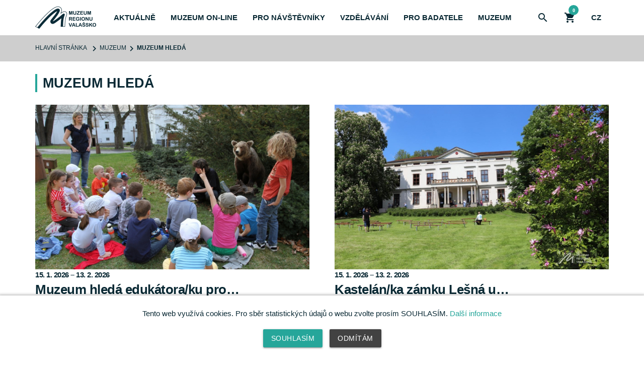

--- FILE ---
content_type: text/html; charset=UTF-8
request_url: https://www.muzeumvalassko.cz/muzeum-hleda-archiv/str-0
body_size: 16627
content:
<!DOCTYPE html><html lang="cz" class="no-js">
<head>
    <meta charset="UTF-8">
        <title>Muzeum hledá | Muzeum regionu Valašsko</title>
        <meta name="description" content="">
        <meta name="keywords" content="">


    <meta http-equiv="X-UA-Compatible" content="IE=edge">
    <meta name="viewport" content="width=device-width, initial-scale=1">

    <!-- Scripts -->
    <script src="/assets/js/jquery-3.3.1.min.js"></script>
    <script src="/assets/js/materialize.min.js"></script>
    <!-- Styles -->
    <link href="/assets/css/materialize.min.css" rel="stylesheet">
    <link href="/assets/css/flex-grid.css" rel="stylesheet">
    <link href="/assets/css/icons.css" rel="stylesheet">
    <link href="/assets/css/style.css?refresh=e5e6b7ff5a3db50d3b3d67cab76533b1" rel="stylesheet">
    <link href="https://fonts.googleapis.com/icon?family=Material+Icons" rel="stylesheet">

    <!-- Favicon -->


<!-- Google tag (gtag.js) -->
<script async src="https://www.googletagmanager.com/gtag/js?id=G-Y75HB8C5F1"></script>
<script>
  window.dataLayer = window.dataLayer || [];
  function gtag(){dataLayer.push(arguments);}
  gtag('js', new Date());

  gtag('config', 'G-Y75HB8C5F1');
</script>


    <script id="mcjs">!function(c,h,i,m,p){m=c.createElement(h),p=c.getElementsByTagName(h)[0],m.async=1,m.src=i,p.parentNode.insertBefore(m,p)}(document,"script","https://chimpstatic.com/mcjs-connected/js/users/58fa1fcdc328e02cc28407d70/c78a81f6774dbe81b82df2f06.js");</script>
    
</head>

<body class=" cz">

<!-- Navigace -->
<div class="navbar-fixed">
    <nav class="main-nav">
        <a href="#" class="menu-hamburger">
            <div class="bar"></div>
        </a>
        <a href="/" class="logo">
            <img src="/assets/images/logo.png" alt="Muzeum regionu Valašsko LOGO">
        </a>

<ul class="main-menu">
    <li>
        <a href="#">Aktuálně</a>
        <ul class="sub-menu">
            <li><a href="/novinky">Novinky</a></li>
            <li><a href="/tiskove-zpravy">Tiskové zprávy</a></li>
                   </ul>
    </li>
    <li>
        <a href="/muzeum-on-line">Muzeum on-line</a>
    </li>
    <li>
        <a href="#" class="dropdown">Pro návštěvníky</a>
        <ul class="sub-menu">
            <li><a href="/akce-a-vystavy">Akce a výstavy</a></li>
            <li><a href="/publikace-a-periodika">Publikace a Periodika</a></li>
            <li><a href="/objekty">Objekty</a></li>
            <li><a href="/expozice">Expozice</a></li>
            <li><a href="/webkamera">Webové kamery</a></li>
        </ul>
    </li>
    <li>
        <a href="#" class="dropdown">Vzdělávání</a>
        <ul class="sub-menu">
            <li><a href="/lektorske-programy">Lektorské programy</a></li>
            <li><a href="/projektove-dny">Projektové dny</a></li>
            <li><a href="/planetarium">Planetárium</a></li>
            <!--<li><a href="/prijedeme-k-vam">Přijedeme k vám</a></li>-->
            <li><a href="/akce-a-souteze">Akce a soutěže</a></li>
            <li><a href="/akademie_tretiho_veku">Akademie třetího věku</a></li>
        </ul>
    </li>
    <li>
        <a href="#" class="dropdown">Pro badatele</a>
        <ul class="sub-menu">

            <li><a href="/odborna-cinnost">Odborná činnost</a></li>
            <li><a href="/sbirky">Sbírky</a></li>
            <li><a href="/narodni-geneticka-banka">Národní genetická banka</a></li>
            <li><a href="/knihovna">Knihovna</a></li>
            <li><a href="/publikacni_cinnost">Publikační činnost</a></li>
        </ul>
    </li>
    <li>
        <a href="#" class="dropdown">Muzeum</a>
        <ul class="sub-menu">
            <li><a href="/o-muzeu">O muzeu</a></li>
            <li><a href="/vystavy-k-zapujceni">Výstavy k zapůjčení</a></li>
            <li><a href="/vyrocni-zpravy">Výroční zprávy</a></li>
            <li><a href="/projekty">Projekty</a></li>
            <li><a href="/erasmus">Erasmus+</a></li>
            <li><a href="/pronajmy">Pronájmy</a></li>
            <li><a href="/verejne-zakazky">Veřejné zakázky</a></li>
            <li><a href="/muzeum-hleda">Muzeum hledá</a></li>

            <li><a href="/kontakty">Kontakty</a></li>
        </ul>
    </li>

</ul>

        <ul class="icon-menu">
            <li><a href="#search-panel" class="panel-btn"><i class="material-icons">search</i></a></li>
            <li><a href="#shopping-panel" class="panel-btn"><i class="material-icons">shopping_cart</i><span id="basket_count" class="badges"></span></a></li>
            <li><a href="#" class="dropdown">cz</a>
                <ul class="sub-menu lang-menu">
                    <li><a href="/en/muzeum-hleda-archiv/str-0">EN</a></li>
                </ul>
            </li>
        </ul>
    </nav>

</div>
<!-- Obsah -->
<main class="main">

        <nav class="breadcrumbs">
        <div class="m-container">
            <a href="/" class="breadcrumb">Hlavní stránka</a>
            <span class='breadcrumb'>Muzeum</span><span class='breadcrumb'>Muzeum hledá</span>
        </div>
    </nav>


    <section class="section">
        <div class="section-header">
            <div class="section-header-container m-container">
                <h2>Muzeum hledá</h2>
            </div>
        </div>

        <!-- Články výpis -->
        <div id="akce_index">
            <div class="section-content">
                <div class="m-container">
                    <div class="article-list f-row">

                        <!-- Článek -->
                        <article class="article f-col fs-12 fm-12 fl-6 fxl-3  ">
                            <div class="article-image">
                                <a href="/muzeum-hleda/muzeum-hleda-edukatora-ku-pro-zamek-lesna-u-valasskeho-mezirici-1" target="" class="article-image-box">
                                    <img src="/userfiles/clanek_img/4303.jpg" alt="Muzeum hledá edukátora/ku pro zámek Lešná u Valašského Meziříčí">
                                </a>
                            </div>
                            <div class="article-header">
                                <span class="meta-date">15. 1. 2026
                                     – 13. 2. 2026 
                                </span>
                                <a href="/muzeum-hleda/muzeum-hleda-edukatora-ku-pro-zamek-lesna-u-valasskeho-mezirici-1" target="" class="article-link">
                                    <h3 class="a-title">Muzeum hledá edukátora/ku pro…</h3>
                                    <strong>&nbsp;</strong>
                                </a>
                                <span class="meta">
                                  <span class="meta-type">
                                    <a href="/muzeum-hleda/muzeum-hleda-edukatora-ku-pro-zamek-lesna-u-valasskeho-mezirici-1" target=""></a>
                                  </span>
                                </span>
                            </div>
                            <div class="article-content">
                                <p>Chtěli byste práci, která může být zábavou pro Vás i ostatní? Nabízíme možnost vzdělávat nastupující generaci k lásce a respektu ke kulturnímu dědictví.…</p>
                            </div>
                        </article>
                        <article class="article f-col fs-12 fm-12 fl-6 fxl-3  ">
                            <div class="article-image">
                                <a href="/muzeum-hleda/kastelan-ka-zamku-lesna-u-valasskeho-mezirici" target="" class="article-image-box">
                                    <img src="/userfiles/clanek_img/3959.jpg" alt="Kastelán/ka zámku Lešná u Valašského Meziříčí">
                                </a>
                            </div>
                            <div class="article-header">
                                <span class="meta-date">15. 1. 2026
                                     – 13. 2. 2026 
                                </span>
                                <a href="/muzeum-hleda/kastelan-ka-zamku-lesna-u-valasskeho-mezirici" target="" class="article-link">
                                    <h3 class="a-title">Kastelán/ka zámku Lešná u…</h3>
                                    <strong>&nbsp;</strong>
                                </a>
                                <span class="meta">
                                  <span class="meta-type">
                                    <a href="/muzeum-hleda/kastelan-ka-zamku-lesna-u-valasskeho-mezirici" target=""></a>
                                  </span>
                                </span>
                            </div>
                            <div class="article-content">
                                <p>Hledáme nového kolegu, který povede zámek Lešná u Valašského Meziříčí.</p>
                            </div>
                        </article>



                    </div>



                </div>
            </div>

            <div class="section-footer">
              <div >
                <div class="archiv m-container center-align">
                  <a class="m-btn filter-btn" href="/muzeum-hleda-archiv">
                      <span>Archiv</span>
                  </a>
                </div>

              </div>
                <div class="m-container center-align">
                    
                </div>
            </div>


        </div>

    </section>

</main>

<!-- Footer-->
<footer class="footer">
    <div class="footer-container m-container">
        <div class="f-row">
            <div class="f-col fs-12 fm-6 fl-4 fxl-4">
                <div class="footer-box">
                    <h5>Kontaktní údaje</h5>
                    <p><strong>Adresa:</strong> Horní náměstí 2, 755 01 Vsetín</p>
                    <p><strong>Datová schránka:</strong> ID b7uk6e4</p>
                    <p><strong>IČO:</strong> 00098574</p>
                    <p><strong>Č.ú.:</strong> 3136851/0100, KB Vsetín</p>
                    <p><strong>IBAN:</strong> CZ92 0100 0000 0000 0313 6851</p>
                </div>
            </div>
            <div class="f-col fs-12 fm-6 fl-4 fxl-4">
                <div class="footer-box">

                      <h5>Aktuální programová nabídka</h5>
                    <p><a target="_blank" href="/userfiles/programova-nabidka-vsetin.pdf">Zámek Vsetín, Hvězdárna Vsetín</a></p>
                    <p><a target="_blank" href="/userfiles/programova-nabidka-zamek-lesna.pdf">zámek Kinských ve Valašském Meziříčí, <br>Zámek Lešná u Valašského Meziříčí</a></p>
                    <h5>Ke stažení</h5>
                    <p>
                        <a href="http://media.muzeumvalassko.cz/mrv/media/data/ostatni/ostatni-logo-manual-2013.pdf" target="_blank">Logo manuál</a><br>
                        <a href="http://media.muzeumvalassko.cz/katalog-rizik.pdf" target="_blank">Katalog rizik</a>
                    </p>
                </div>
            </div>
            <div class="f-col fs-12 fm-6 fl-4 fxl-4">
                <div class="footer-box">
                    <h5>Sociální média</h5>
                    <ul class="social-icon">
                        <li>
                            <a href="https://www.facebook.com/muzeumregionuvalassko/" title="Facebook" target="_blank">
                                <img src="/assets/images/facebook.png" alt="Facebook">
                            </a>
                        </li>
                        <li>
                            <a href="https://www.instagram.com/muzeumregionuvalassko/" title="Instagram" target="_blank">
                                <img src="/assets/images/instagram.png" alt="Instagram">
                            </a>
                        </li>
                        <li>
                            <a href=" https://www.youtube.com/user/MRVveVsetine" title="Youtube" target="_blank">
                                <img src="/assets/images/youtube.png" alt="Youtube">
                            </a>
                        </li>
                    </ul>
                </div>
            </div>
        </div>
        <div class="f-row">
            <div class="f-col fs-12 fm-12 fl-12 fxl-12">
                <div class="sub-footer">
                    <p><a href="/sponzori">Spřízněné organizace</a> |
                        <a href="/povinne-zverejnovane-informace">Povinně zveřejňované informace</a> |
                        <a href="/obecna-informace-o-zpracovani-osobnich-udaju">Ochrana osobních údajů</a> |
                        <a href="/informace-o-zpracovani-osobnich-udaju">Informace o zpracování osobních údajů</a> |
                        <a href="/clanek-ochrana-oznamovatele">Ochrana oznamovatele</a> |
                         © Muzeum regionu Valašsko 2026</p>
                </div>
            </div>
        </div>
    </div>
    <div class="cookies">
      <div class="cookies-container">
        <p>
          <span>Tento web využívá cookies. Pro sběr statistických údajů o webu zvolte prosím SOUHLASÍM.</span>
          <a href="/obecna-informace-o-zpracovani-osobnich-udaju">Další informace</a>
        </p>
        <p>
          <a href="#" class="btn btn_agree">Souhlasím</a>
          <a href="#" class="btn btn_disaagree grey darken-3">Odmítám</a>
        </p>

      </div>
    </div>
    <script type="text/javascript" src="https://c.seznam.cz/js/rc.js"></script>
    <script>
        window.sznIVA.IS.updateIdentities({  eid: null  });
        var retargetingConf = { rtgId: 1593242, consent: 0 };
        window.rc.retargetingHit(retargetingConf);
    </script>
    <script>
        $('.cookies .btn_agree').click(function() {
            var date = new Date();
            date.setFullYear(date.getFullYear() + 1);
            //date.setDate(date.getDate()+50);
            document.cookie = 'cookies_agree=1; path=/; expires=' + date.toGMTString();
            //alert("expire cookie " + date.toGMTString());
            $('.cookies').hide();
            retargetingConf = { rtgId: 1593242, consent: 1 };
                window.rc.retargetingHit(retargetingConf);
        });
        $('.cookies .btn_disaagree').click(function() {
            var date = new Date();
            //date.setFullYear(date.getFullYear() + 1);
            date.setDate(date.getDate()+30);
            document.cookie = 'cookies_agree=0; path=/; expires=' + date.toGMTString();
            //alert("expire cookie " + date.toGMTString());
            $('.cookies').hide();
        });
    </script>


</footer>

<!-- Panely -->
<div class="panels">

    <!-- Nákupní košík -->
    <div id="shopping-panel" class="panel shopping-panel anim-35">
<div class="panel-header">
    <h5>Obsah košíku</h5>
    <a href="#" onclick="$('#shopping-panel').removeClass('open');" class="close-btn"></a>
</div>
<div class="panel-content">
    <ul class="shop-panel-list">
        <!-- Card item -->
    </ul>
</div>

<div class="panel-footer">
    <div class="shop-panel-total">
        <p>Cena celkem: <span class="shop-panel-total-price">0</span> Kč</p>
        <p><a href="/kosik.php" class="m-btn"><span>Do košíku</span></a></p>
    </div>
</div>

<script>
    $(document).ready(function(){
        $('#basket_count').html(0);
    });
</script>
    </div>

    <!-- Vyhledávání -->
    <div id="search-panel" class="panel search-panel anim-35 z-depth-2">
      <div class="search-overlay"></div>
      <div class="search-container">
        <div class="search-content">
          <form id="search-form" class="search-form" action="/search.php" method="get">
              <div class="input-field search-field">
                  <input id="search-input" type="text" name="sw" value="" autofocus>
                  <label for="search" class="search-label">Vyhledávání</label>
                  <input type="hidden" name="lang" value="cz">
              </div>
              <button type="submit" name="button" class="btn">
                <i class="material-icons">search</i>
              </button>

          </form>
        </div>
        <a href="#" class="panel-close close-btn"></a>
      </div>


    </div>

</div>


    <!-- Scripts -->
    <script src="https://www.youtube.com/iframe_api"></script>
    <script src="/assets/js/jquery-ui.min.js"></script>
    <script src="/assets/js/function.js?refresh=ad4d006f42c699d10c0c01e87c74afef"></script>


</body>
</html>


--- FILE ---
content_type: text/css
request_url: https://www.muzeumvalassko.cz/assets/css/flex-grid.css
body_size: 2205
content:
* {
  -webkit-box-sizing: border-box;
  box-sizing: border-box
}

.f-row {
  display: -webkit-box;
  display: -ms-flexbox;
  display: flex;
  flex-direction: row;
  flex-wrap: wrap;
  justify-content: start;
  margin: -.5rem;
;

}
.f-col {
  padding: .5rem;
}

.f-aling-center {
  justify-content:  center;
}

/* Desktop */
@media only screen and (min-width: 1367px){

  .fxl-1 {width: 8.3333333333%;}
	.fxl-2 {width: 16.6666666667%;}
	.fxl-3 {width: 25%;}
	.fxl-4 {width: 33.3333333333%;}
	.fxl-5 {width: 41.6666666667%;}
	.fxl-6 {width: 50%;}
	.fxl-7 {width: 58.3333333333%;}
	.fxl-8 {width: 66.6666666667%;}
	.fxl-9 {width: 75%;}
	.fxl-10 {width: 83.3333333333%;}
	.fxl-11 {width: 91.6666666667%;}
	.fxl-12 {width: 100%;}


}

/* Notebook */
@media (min-width: 980px) and (max-width:1366px){

  .fl-1 {width: 8.3333333333%;}
	.fl-2 {width: 16.6666666667%;}
	.fl-3 {width: 25%;}
	.fl-4 {width: 33.3333333333%;}
	.fl-5 {width: 41.6666666667%;}
	.fl-6 {width: 50%;}
	.fl-7 {width: 58.3333333333%;}
	.fl-8 {width: 66.6666666667%;}
	.fl-9 {width: 75%;}
	.fl-10 {width: 83.3333333333%;}
	.fl-11 {width: 91.6666666667%;}
	.fl-12 {width: 100%;}
}
/* Tablet */
@media only screen and (min-width: 601px) and (max-width: 979px) {

  .fm-1 {width: 8.3333333333%;}
	.fm-2 {width: 16.6666666667%;}
	.fm-3 {width: 25%;}
	.fm-4 {width: 33.3333333333%;}
	.fm-5 {width: 41.6666666667%;}
	.fm-6 {width: 50%;}
	.fm-7 {width: 58.3333333333%;}
	.fm-8 {width: 66.6666666667%;}
	.fm-9 {width: 75%;}
	.fm-10 {width: 83.3333333333%;}
	.fm-11 {width: 91.6666666667%;}
	.fm-12 {width: 100%;}
}
/* Mobile */
@media only screen and (min-width: 0px) and (max-width: 600px) {

  .fs-1 {width: 8.3333333333%;}
  .fs-2 {width: 16.6666666667%;}
  .fs-3 {width: 25%;}
  .fs-4 {width: 33.3333333333%;}
  .fs-5 {width: 41.6666666667%;}
  .fs-6 {width: 50%;}
  .fs-7 {width: 58.3333333333%;}
  .fs-8 {width: 66.6666666667%;}
  .fs-9 {width: 75%;}
  .fs-10 {width: 83.3333333333%;}
  .fs-11 {width: 91.6666666667%;}
  .fs-12 {width: 100%;}
}
@media only screen and (min-width: 0px) and (max-width: 600px) {
  .f-row {
    display: block;  
  }
}


--- FILE ---
content_type: text/css
request_url: https://www.muzeumvalassko.cz/assets/css/icons.css
body_size: 1170
content:
@font-face {
  font-family: 'icomoon';
  src:  url('../fonts/icomoon.eot?o0tveb');
  src:  url('../fonts/icomoon.eot?o0tveb#iefix') format('embedded-opentype'),
    url('../fonts/icomoon.ttf?o0tveb') format('truetype'),
    url('../fonts/icomoon.woff?o0tveb') format('woff'),
    url('../fonts/icomoon.svg?o0tveb#icomoon') format('svg');
  font-weight: normal;
  font-style: normal;
}

[class^="icon-"], [class*=" icon-"] {
  /* use !important to prevent issues with browser extensions that change fonts */
  font-family: 'icomoon' !important;
  speak: none;
  font-style: normal;
  font-weight: normal;
  font-variant: normal;
  text-transform: none;
  line-height: 1;

  /* Better Font Rendering =========== */
  -webkit-font-smoothing: antialiased;
  -moz-osx-font-smoothing: grayscale;
}

.icon-lp-action:before {
  content: "\e900";
}
.icon-lp-age:before {
  content: "\e901";
}
.icon-lp-astronomy:before {
  content: "\e902";
}
.icon-lp-creative:before {
  content: "\e903";
}
.icon-lp-nature:before {
  content: "\e904";
}
.icon-lp-society:before {
  content: "\e905";
}
.icon-lp-time:before {
  content: "\e906";
}


--- FILE ---
content_type: text/css
request_url: https://www.muzeumvalassko.cz/assets/css/style.css?refresh=e5e6b7ff5a3db50d3b3d67cab76533b1
body_size: 58230
content:
body,
html {
  color: #0a2934;

}
body.no-scroll {
  overflow: hidden;
}
h1 {
  padding: 0;
  margin: 0;
  font-weight: 700;
}
h2 {
  position: relative;
  margin: 0;
  height: 24px;
  font-size: 24px;
  font-weight: 700;
  text-transform: uppercase;
}
h3 {
  margin: 0;
  padding: 0;
  font-weight: 700;
  font-size: 32px;
  letter-spacing: -.5px;
  line-height: 1.4;
  text-decoration: none;
}
h5 {
  font-size: 18px;
  font-weight: 700;
  text-transform: uppercase;
}
a {
  color: #26a69a;
}

tr.last {
  border-bottom: 0;
}
strong {
  font-weight: 700;
}
.block {
  display: block;
}
.m-btn {
  position: relative;
  border: none;
  -webkit-appearance: none;
  appearance: none;
  display: inline-block;
  font-size: 14px;
  font-weight: 500;
  text-transform: uppercase;
  letter-spacing: 2px;
  color: #0a2934;
  padding: 10px 20px 12px;
  cursor: pointer;
}
.article .m-btn:hover,
.slideshow .m-btn:hover,
.m-btn:hover {
  color: #0a2934;
}
.m-btn:before,
.m-btn:after {
  position: absolute;
  display: block;
  content: '';
  border: 0 solid;
  height: 100%;
  width: 10px;
  -webkit-transition: .4s;
  -o-transition: .4s;
  transition: .4s;
  color: inherit;
}
.m-btn:before {
  top: 0;
  left: 0;
  border-top: 2px solid;
  border-bottom: 2px solid;
  border-left: 2px solid;
}
.m-btn:after {
  top: 0;
  right: 0;
  border-top: 2px solid;
  border-bottom: 2px solid;
  border-right: 2px solid;
}
.m-btn:hover:before,
.m-btn:hover:after {
  width: 50%;
}
.main {
  min-height: calc(100vh - 430px);
}
.m-container {
  position: relative;
  padding: 0 70px;
}
/* Webs */
.section.webs-section {
  background-color: #f1f1f1;
  margin-bottom: 0px;
  padding: 35px 0 70px 0;
}
.webs-list {
  padding: 0;
  margin: 0;
  list-style: none;
}
.section-content ul.webs-list:not(.browser-default) > li {
  list-style-type: none;
  margin-left: 0;
  margin: 0;
  padding: 0;
}
.webs-list a {
  font-weight: 700;
  font-size: calc(0.6vw + 10px);
}


/* Test */
.test-box {
  display: block;
  width: 100%;
  padding-bottom: 100%;
  background-color: #cccccc;
}
/* Section */
.section {
  position: relative;
  padding: 0;
  margin-bottom: 70px;
}
.section-header {
  display: block;
  padding: 25px 0;
}
.section-header h2 {
  font-size: calc(1.5vw + 8px);
  height: 36px;
  line-height: 36px;
  padding: 0 15px;
}
.section-header h2 a {
  color: #0a2934;
}
.section-header-container {
  display: flex;
  display: -webkit-flex;
  justify-content: space-between;
  -webkit-justify-content: space-between;
}
.section-header h2:after {
  position: absolute;
  content: '';
  left: 0;
  height: 100%;
  width: 4px;
  background-color: #26a69a;
}
.section-image {
  position: relative;
  overflow: hidden;
}
.section-footer {
  margin-top: 50px;
}
.section-content {

}
.section-content ul:not(.article-menu-list) {
  list-style: square;
  list-style-type: square;
}
.section-content ul:not(.browser-default)>li {
  list-style-type: square;
  margin-left:  25px;
  line-height: 1.5;
}
.section-content ul.article-tab-list >li,
.section-content ul.gallery-list >li {
  list-style: none;
  list-style-type: none;
  margin-left: 0;
}
.section-content ul.file-list > li {
  margin-left: 0;
}
.article-contact-card {
  margin-top: 20px;
}
/* Alert */
.section-alert {
  background-color: #b71c1c;
  padding: 25px 0;
  margin-bottom: 0;

}
.section-alert a {
  color: #FFFFFF;
  text-align: center;
}
.section-alert h2 {
  font-weight: 500;
}
.section-alert p {
  font-size: calc(0.5vw + 11px);
  font-weight: 500;
}
/* Banner */
.section-banner,
.banner-container {
  position: relative;
  overflow: hidden;
}
.banner {
  position: absolute;
  top: 0;
  bottom: 0;
  width: calc(100% - 140px);
  height: 500px;
  background-color: rgba(10,41,52,0.5);
  z-index: 555;
}
.banner-content {
  position: relative;
  width: 100%;
  padding: 35px;
  text-align: center;

  color: #ffffff;
}
.banner h3 {
  font-size: calc(1vw + 16px);
}
.banner p {
  font-size: calc(0.8vw + 14px);
}
.banner .m-btn {
  margin-top: 35px;
  color: #ffffff;
}
@media only screen and (min-width: 0px) and (max-width: 600px) {
  .banner {

    width: calc(100% - 50px);

  }
  .section-footer {
    margin-top: 25px;
  }

}
/* Filter */
.section-filter {

  margin-bottom: 35px;
}
.btn-filter {
  position: relative;
  height: 50px;
}
.btn-filter span {
  margin-left: 20px;
  height: 50px;
  line-height: 50px;
  font-size: 22px;
  font-weight: 700;
  text-transform: uppercase;
  color: #0a2934;

}
@media only screen and (min-width: 0px) and (max-width: 600px) {

  .btn-filter span {
    font-size: 14px;
    margin-left: 15px;
  }

}
/*
.btn-filter::after {
  position: absolute;
  content: '';
  top: calc(50% - 4px);
  left: 0;
  height: 10px; width: 10px;
	border: 2px solid #0a2934;
	border-width: 2px 2px 0 0;
	transform: rotate(-135deg);
  -webkit-transition: .5s;
  transition: .5s;
}

.btn-filter.active:after {
  transform: rotate(-45deg);
}
*/

.btn-filter::after {
  position: absolute;
  content: '';
  top: calc(50% - 4px);
  left: 0;
  height: 10px; width: 10px;
  border: 2px solid #0a2934;
  border-width: 2px 2px 0 0;
  transform: rotate(-135deg);
  -webkit-transition: .5s;
  transition: .5s;
}

.btn-filter.active:after {
  transform: rotate(-45deg);
}

.filter-box {
  display: block;
  clear: both;
  width: 100%;
}
.filter-box-header {
  display: block;
}
.filter-box-header h5 {
  font-size: 18px;
  font-weight: 700;
  text-transform: uppercase;
}
.filter-box-content {
  display: block;
}
.filter-box-content p {
  float: left;
  margin-right: 32px;
}
.filter-box-content label {
  color: #0a2934;
}
.filter-box-content .date-field {
  float: left;
  margin-right: 25px;
  margin-bottom: 15px;
}
.filter-box:after {
  clear: both;
}
.filter-footer {
  display: block;
  clear: both;
  margin: 15px 0;
}
.filter-btn {
  margin-right: 5px;
}
.filter-btn,
.filter-btn:hover {
  -webkit-box-shadow: none;
  -moz-box-shadow: none;
  box-shadow: none;
}

.section-filter-loader {
  position: fixed;
  top: 70px;
  left: 0;
  height: calc(100vh - 70px);
  width: 100%;
  background-color: rgba(255,255,255,0.8);
  opacity: 0;
  visibility: hidden;
  -webkit-transition: .5s;
  transition: .5s;
}
.section-filter-loader.open {
  opacity: 1;
  visibility: visible;
}
.date_clear_btn {
  position: absolute;
  right: 0;
  padding: 2px;
  bottom: 8px;
  color: #0a2934;
  cursor: pointer;
}
.filter-result-num {

}
.filter-result-num h6 {
  line-height: 70px;
  font-weight: 700;
}


/* Pull Active */
.pull-content {}
.pull-image {

}
.pull-image img {
  width: 100%;
}
/* Articles */
.article {

}
.article-info {
  padding: 35px 0;
}
.article-info h5,
.article-info h6 {
  display: block;
}
.article-content {
  display: block;
}
.article-content a {
  color: #26a69a;
}
.article-content strong {
  font-weight: 900;
}
.article-content a:hover {
  text-decoration: underline;
}
.article-footer {
  display: block;
  text-align: center;
  margin-top: 35px;
}
.article-detail {
  padding: 35px 0;
}
.article-detail h1 {
  font-size: calc(1vw + 18px)
}
.article-btn {
  font-weight: 700;
  font-size: 18px;
  color: #0a2934;
  cursor: pointer;
  -webkit-transition: .2s;
  transition: .2s;
}
.link-icon {

  color: #0a2934;
}
.link-icon i {
  float: left;
}
.link-icon span{
  margin-left: 10px;
  line-height: 24px;
  font-weight: 700;
  font-size: 18px;


}
.desc-type,
.desc-date,
.desc-object,
.desc-start,
.desc-author,
.desc-lp,
.desc-prize{
  display: block;
  font-weight: 700;
  margin: 10px 0;
}
.desc-type {
  text-transform: uppercase;
}
.desc-date,
.desc-object,
.desc-prize  {
  font-size: 21px;

}
.prize-desc {
  margin: 25px 0;
}
.desc-start {
  font-weight: 700;
}
.desc-object {

}
.article-text {
  margin-top: 15px;
}
.article-text p {
  font-size: 18px;
}
.article-tab-content strong {
  font-weight: 700;
}
.article.done,
.article.done a {
  color: #9c9c9c;
}
.article.done img {
  opacity: 0.5;
}


.article-list.f-row {
  margin: -25px;
}
.article-list .f-col {
  padding:  25px;
}
.article-video {
  cursor: pointer;
}
.article-video .article-image img{
  -webkit-transform: scale(1.2);
  transform: scale(1.2) ;
}
.article-video .article-image:hover img{
  -webkit-transform: scale(1.3);
  transform: scale(1.3) ;
}
.article-video .article-image:hover .play-btn {
  -webkit-transform: scale(1.1);
  transform: scale(1.1) ;
}
.article a {
  font-weight: 500;
  -webkit-transition: .2s;
  transition: .2s;
}
.article a:hover {
  color: #26a69a;
}

.article-header {
  /*margin-top: 15px;*/
}
.article-header h3 {
  font-size: calc(0.8vw + 16px);
}
.article-header h1 {
  font-size: calc(2vw + 16px);
}
.article-header a {
  color: #0a2934;
}
.article-image {
  position: relative;
  display: block;
  width: 100%;
  height: 0;
  padding-bottom: 60%;
  background-color: #cecece;
  overflow: hidden;
}
.article-image.small-image {
  padding-bottom: 50%;
}
.article-image.square-image {
  padding-bottom: 100%;
}
.article-image.static-image:hover img {
  -webkit-transform: scale(1);
  transform: scale(1) ;
}

.article-image img {
  position: absolute;
  top: 0;
  left: 0;
  width: 100%;
  height: 100%;
  -o-object-fit: cover;
  object-fit: cover;
  -o-object-position: center;
  object-position: center;
  -webkit-transform: scale(1);
  transform: scale(1) ;
  -webkit-transition: .5s;
  transition: .5s;
}
.article-image:hover img {
  -webkit-transform: scale(1.02);
  transform: scale(1.02) ;
}
.article > .article-image:hover+.article-header .article-link {
  color: #009688;
}
.article-image .meta-type {
  position: absolute;
  top: 5px;
  right: 5px;
  margin: 0;
  padding: 0;
}
.book {
  margin-bottom: 50px;
}
.book-image {
  position: relative;
  display: block;
  width: 100%;
  height: 0;
  padding-bottom: 50%;
  background-color: #e9e9eb;
  overflow: hidden;
}
.book-image img{
  position: absolute;
  top: 0;
  left: 0;
  height: 100%;
}
.book-header {
  height: calc(3vw + 52px);
}

.article-image .meta-type .meta-type-link{
  position: relative;
  display: block;
  padding: 5px 10px;
  font-size: 12px;
  font-weight: 700;
  text-transform: uppercase;
  background-color: #ffffff;
}
.article-image-box {
  height: 100%;
}
.article-object {
  position: relative;
}
.article-object-desc {
  position: absolute;
  bottom: 0;
  left: 0;
  width: 100%;
  padding: 10px 25px;
  color: #ffffff;
  text-align: center;
  background-color: #26a69a;
}
.article-object-title  {
  position: relative;
  display: block;
  width: 100%;
  text-align: center;
  color: #ffffff;
}
.article-object-title h3 {
  font-size: 21px;
}
.article-done {
  display: inline-block;
  padding: 8px 15px;
  text-transform: uppercase;
  font-weight: 700;
  background-color: #F44336;
  color: #FFF;

}

.meta {
  position: relative;
  display: flex;
  display: -webkit-flex;
  justify-content: space-between;
  -webkit-justify-content: space-between;
  margin-top: 5px;
}
.meta:before {
  position: absolute;
  content: '';
  top: 50%;
  width: 100%;
  height: 1px;
  background-color: #0a2934;
  opacity: 0.2;
}
.meta span {
  position: relative;
  text-transform: uppercase;
  background-color: #ffffff;
}
.meta span:first-child {
  padding-right: 10px;
}
.meta span:last-child {
  padding-left: 10px;
}
.meta-date {
  font-weight: 700;
  letter-spacing: -.5px;
}
.meta-date a {
  font-weight: 700;
}
/* Sticky */
.sticky-wrapper{
  position: relative;
  top: 0;

}
.article-text a {
  color: #26a69a;
}
.artocle-text a:hover {
  text-decoration: underline;
}
/* Small Article */
.small-list {

}
.small-list .small-article {
  display: -webkit-box;
  display: -ms-flexbox;
  display: flex;
  flex-direction: row;
  flex-wrap: wrap;
}
.small-list .small-article .article-image {
  width: 20%;
  padding-bottom: 20%;
}
.small-list .small-article .article-body {
  width: 80%;
  padding: 0 20px;
}
.small-list .small-article .article-body h3 {
  font-size: calc(0.8vw + 8px);
  line-height: 1.2;
}
.small-list .small-article .article-body p {
  margin: 0;
  line-height: 1.2;
}
.small-list .small-article p.article-meta {
  margin: 5px 0;
}

.search-list .search-image {
  width: 20%;
  padding-bottom: 20%;
}
.search-list .search-body {
  width: 80%;
  padding: 0 20px;
}
.search-list .search-body h3 {
  font-size: 24px;
}
.search-list .search-body p {
  color: #0a2934;
  padding: 0;
  margin: 5px 0;
}
.vizitka {
  margin-top: 20px;
}

/* Lang switch */
.lang-switch {
  margin-top: 25px;
  margin-bottom: 15px;
  padding:0;
}
.lang-switch a {
  position: relative;
  font-weight: 700;
  padding: 2px 0;
  margin-right: 5px;
  font-size: 18px;
}
.lang-switch a:before {
  position: absolute;
  content: '';
  bottom: 0;
  height: 2px;
  width: 100%;
  -webkit-transition: .2s;
  transition: .2s;
}
.lang-switch a.active:before {
  background-color: #0a2934;
}

/* Tabs */
.article-tab {
  position: relative;
  margin: 10px 0;
}
.article-menu-list,
.article-tab-list {
  list-style: none;
  position: relative;
  padding: 10px 0;
}
.article-menu-list li,
.article-tab-list li {
  position: relative;
  padding: 0 15px;
  margin-bottom: 5px;
}
.article-menu-list li:before,
.article-tab-list li:before {
  position: absolute;
  content: '';
  left: 0;
  height: 100%;
  width: 4px;
  background-color: #0a2934;
  -webkit-transition: .2s;
  transition: .2s;
}
.article-menu-list li.active:before,
.article-tab-list li.active:before  {
  width: 6px;
  background-color: #26a69a;
}
.article-menu-list li a,
.article-tab-list li a {
  position: relative;
  padding: 0;
  font-weight: 700;
  font-size: 18px;
  color: #0a2934;
  cursor: pointer;
  -webkit-transition: .2s;
  transition: .2s;

}
.article-tab-header {
  display: none;
  position: relative;
  padding: 0;
  color: #0a2934;
  cursor: pointer;
  -webkit-transition: .2s;
  transition: .2s;
  cursor: pointer;
}
.article-introduction {
  display: block;
  padding-bottom: 35px;
}
.article-introduction p {
  font-size: calc(8px + 0.6vw);
}
/*
.article-tab-header::after {
    position: absolute;
    content: '';
    top: calc(50% - 5px);
    left: 0;
    height: 10px;
    width: 10px;
    border: 2px solid #0a2934;
    border-width: 2px 2px 0 0;
    transform: rotate(-135deg);
    -webkit-transition: .5s;
    transition: .5s;
}
*/
.tab-icon {
  position: relative;
  display: inline-block;
  width: 20px;
  height: 20px;
  padding-top: 3px;
}
.tab-icon .bar, .tab-icon .bar:before, .tab-icon .bar:after {
  width: 20px;
}
.tab-icon .bar {
  transform: translateY(10px);
}
.tab-icon .bar:before {
  bottom: 5px;
}
.tab-icon .bar:after {
  top: 5px;
}
.article-tab-header.open::after {
  transform: rotate(-45deg);
}
.article-tab-header-title {
  display: inline-block;
  font-weight: 700;
  font-size: 18px;
  margin-left: 5px;
}

.article-tab-list li a.active {
  color: #26a69a;
}

.article-tab-content {
  display: none;
}
.article-tab-content.active {
  display: block;
}
.article-image.preview-image {
  margin: 25px 0 ;
  width: 70%;
  padding-bottom: 70%;
}

@media only screen and (min-width: 0px) and (max-width: 600px) {

  .article-tab-header {
    display: block;
  }
  .article-tab-list {
    display: none;
  }

}
/* Video */
.play-btn {
  position: absolute;
  top: 50%;
  left: 50%;
  width: 80px;
  height: 80px;
  border-radius: 40px;
  background: #FFF;
  margin-top: -40px;
  margin-left: -40px;
  text-align: center;
  -webkit-box-shadow: 0 2px 2px 2px rgba(0, 0, 0, 0.25);
  box-shadow: 0 2px 2px 2px rgba(0, 0, 0, 0.25);
  -webkit-transform: scale(1);
  transform: scale(1) ;
  -webkit-transition: .5s;
  transition: .5s;
}
.play-btn i {
  height: 80px;
  line-height: 80px;
  font-size: 48px;
  color: #26a69a;
}

.video-lightbox {
  position: fixed;
  top: 0;
  left: 0;
  right: 0;
  height: 100vh;
  visibility: hidden;
  z-index: 999999;
  transform: translateY(5%);
  -webkit-transform: translateY(5%);
  opacity: 0;
}
.video-lightbox.open {
  visibility: visible;
  transform: translateY(0);
  -webkit-transform: translateY(0);
  opacity: 1;
}
.video-overlay {
  position: absolute;
  top: 0;
  left: 0;
  right: 0;
  bottom: 0;
  background-color: rgba(0,0,0,0.9);
}
.video-close {
  position: absolute;
  top: 20px;
  right: 20px;
  width: 50px;
  height: 50px;
  border-radius: 50%;
  background-color: #fFFFFF;
  text-align: center;
}
.video-close i {
  line-height: 50px;
  height: 50px;
}
.video-lightbox-container {
  position: relative;
  display: block;
  width: 100%;
  height: 100%;
}
.video-lightbox-container iframe {
  width: 100%;
  height: 100%;
}
/* Color Theme */

.theme-teal a:hover,
.article.theme-teal > .article-image:hover+.article-header .article-link {
  color: #009688;
}

.carusel-content.theme-green a:before {
  background-color: #4CAF50;
}
.theme-green .article-image .meta-type,
.theme-green .article-object-desc {
  background-color: #4CAF50;
}
.theme-green a:hover,
.article.theme-green > .article-image:hover+.article-header .article-link {
  color: #4CAF50;
}
.theme-red.carusel-content a:before {
  background-color: #F44336;
}
.theme-red .article-image .meta-type,
.theme-red .article-object-desc {
  background-color: #F44336;
}
.theme-red a:hover,
.article.theme-red > .article-image:hover+.article-header .article-link {
  color: #F44336;
}

.theme-purple.carusel-content a:before {
  background-color: #9C27B0;
}
.theme-purple a:hover,
.article.theme-purple > .article-image:hover+.article-header .article-link {
  color: #9C27B0;
}
.theme-purple .article-image .meta-type,
.theme-purple .article-object-desc {
  background-color: #9C27B0;
}

.theme-brown.carusel-content a:before {
  background-color: #795548;
}
.theme-brown a:hover,
.article.theme-brown > .article-image:hover+.article-header .article-link {
  color: #795548;
}
.theme-brown .article-image .meta-type,
.theme-brown .article-object-desc {
  background-color: #795548;
}

.theme-blue.carusel-content a:before {
  background-color: #1976D2;
}
.theme-blue a:hover,
.article.theme-blue > .article-image:hover+.article-header .article-link {
  color: #1976D2;
}
.theme-blue .article-image .meta-type,
.theme-blue .article-object-desc {
  background-color: #1976D2;
}

/* breadcrumbs */
.breadcrumbs {
  padding: 15px 0;
  height: auto;
  line-height: normal;
  text-transform: uppercase;
  background-color: #cecece;
  box-shadow: none;
  -webkit-box-shadow: none;
}
.breadcrumb {
  padding: 5px 0;
  font-size: 12px;
  color: rgba(10, 41, 52, 1);
}
.breadcrumb:before {
  color: rgba(10, 41, 52, 1);
  display: inline-block;
  font-size: 21px;
  margin: 0;
  margin-top: 1px;
  -webkit-font-smoothing: antialiased;
}
.breadcrumb:last-child {
  font-weight: 700;
  color: rgba(10, 41, 52, 1);
}
/* Slider */
.slideshow {
  position: relative;
}
.slideshow-images {
  position: relative;
  padding-bottom: 30%;

  overflow: hidden;
}
.slideshow-contents {
  position: relative;
  height: 100%;
}
.slide-image {
  position: absolute;
  display: block;
  width: 100%;
  height: 100%;
  overflow: hidden;
  background-color: #efefef;
  visibility: hidden;
  z-index: 1;
}
.slide-image.show {

  visibility: visible;
  z-index: 2;
}
.slide-image img {
  position: absolute;
  top: 0;
  left: 0;
  width: 100%;
  height: 100%;
  -o-object-fit: cover;
  object-fit: cover;
  -o-object-position: center;
  object-position: center;
  -webkit-transform: scale(1.05) rotate(0) translateZ(0);
  transform: scale(1.05) rotate(0) translateZ(0);
  -webkit-transition: all .85s cubic-bezier(0.615, 0.19, 0.305, 0.91) 0s;
  transition: all .85s cubic-bezier(0.615, 0.19, 0.305, 0.91) 0s;
  opacity: 0;
}
.slide-image.show img {
  -webkit-transform: scale(1) rotate(0) translateZ(0);
  transform: scale(1) rotate(0) translateZ(0);
  opacity: 1;
}
.slide-content {
  position: absolute;
  top: 0;
  left: 0;
  height: 100%;
  width: 100%;
  padding: 35px;
  -webkit-transition: all .85s cubic-bezier(0.615, 0.19, 0.305, 0.91) 0s;
  transition: all .85s cubic-bezier(0.615, 0.19, 0.305, 0.91) 0s;
  opacity: 0;
  visibility: hidden;
  z-index: 1;
}
.slide-content.show {
  opacity: 1;
  visibility: visible;
  z-index: 2;
}
.slide-content a {
  color: #0a2934;
}
.slide-dots {
  position: absolute;
  left: -46px;
  top: 50%;
  -ms-transform: translateY(-50%);
  -webkit-transform: translateY(-50%);
}
.slide-dots-list {
  position: relative;
}
.slide-dots-list::before {
  position: absolute;
  content: '';
  top: 0;
  left: 50%;
  height: 100%;
  width: 1px;
  background-color: rgba(10,41,52, 0.3);

}
.section-content ul.slide-dots-list > li {
  position: relative;
  display: block;
  width: 20px;
  height: 20px;
  border-radius: 50%;
  margin-left: 0;
  margin: 15px 0;
}
.slide-dots-list li a {
  display: block;
  width: 20px;
  height: 20px;
  border-radius: 50%;
  background-color: #fff;
  border: 2px solid rgba(10,41,52, 0.3);
  -webkit-transition: .4s;
  -o-transition: .4s;
  transition: .4s;
}
.slide-dots-list li.active a {
  background-color: rgba(10,41,52, 1);
  border-color: rgba(10,41,52, 0.7);
}
.slide-dots-list li:hover a {
  border-color: rgba(10,41,52, 1);
}
.s-title {
  margin: 0;
  padding: 0;
  font-weight: 700;
  font-size: 48px;
  letter-spacing: -.5px;
  line-height: 1.4;
  text-decoration: none;
}
.s-text {
  font-size: 18px;
  margin-bottom: 35px;
}
.s-meta-date {
  font-size: 24px;;
}

/* Carusel */
.carusel {
  position: relative;
  height: 500px;
}
.carusel-images {
  position: relative;
  height: 100%;
  padding: 0 .5rem;
  overflow: hidden;
}
.carusel-image {
  position: absolute;
  display: block;
  width: 100%;
  height: 100%;
  overflow: hidden;
  background-color: #efefef;
  visibility: hidden;
  z-index: 1;
  opacity: 0;
  -webkit-transition: .4s;
  -o-transition: .4s;
  transition: .4s;
}
.carusel-image img {
  position: absolute;
  top: 0;
  left: 0;
  width: 100%;
  height: 100%;
  -o-object-fit: cover;
  object-fit: cover;
  -o-object-position: center;
  object-position: center;
  -webkit-transform: scale(1) rotate(0) translateZ(0);
  transform: scale(1) rotate(0) translateZ(0);
  -webkit-transition: .8s;
  -o-transition: .8s;
  transition: .8s;
}
.carusel-images.hover .carusel-image.show img {
  -webkit-transform: scale(1.05) rotate(0) translateZ(0);
  transform: scale(1.05) rotate(0) translateZ(0);
}




.carusel-image.active {
  visibility: visible;
  opacity: 1;
  z-index: 2;
}
.carusel-image.show {
  visibility: visible;
  opacity: 1;
  z-index: 3;
}

.carusel-contents {
  position: relative;
  padding: 0 .5rem;
  height:  500px;
}
.carusel-content {
  height: 20%;
  margin-left: -.5rem;
  border-top: 1px solid #ddd;
}
.carusel-content:last-child {
  border-bottom: 1px solid #ddd;
}
.carusel-content a {
  position: relative;
  display: flex;
  align-items: center;
  height: 100%;
  padding: 0 35px;
  color: #0a2934;
  -webkit-transition: .4s;
  -o-transition: .4s;
  transition: .4s;
}

.carusel-content a:before {
  position: absolute;
  content: '';
  top: 0;
  left: 0;
  bottom: 0;
  width: 0px;
  background-color: #ccc;
  -webkit-transition: .4s;
  -o-transition: .4s;
  transition: .4s;
}

.carusel-contents:hover .carusel-content.active a:before{
  width: 0;
}

.carusel-content a:hover:before,
.carusel-content.active a:before,
.carusel-contents:hover .carusel-content a:hover:before {
  width: 10px;
}


.carusel-content h6 {
  margin: 0;
  padding-bottom: 5px;
  font-size: 18px;
  font-weight: 500;
  text-transform: uppercase;
}
.carusel-content p {
  font-weight: 500;
  margin: 0;
  padding: 0;
  color: #0a2934;
}

/* Gallery */
.gallery {
  padding: 0;
  margin: 35px 0 0 0;
  color: #0a2934;
}
.gallery h5 {
  text-transform: uppercase;
  margin-bottom: 35px;
}
.gallery-link {
  position: relative;
  display: block;
  width: 100%;
  height: 0;
  padding-bottom: 100%;
  overflow: hidden;
  cursor: zoom-in;
}

.gallery-link .gallery-image {
  position: absolute;
  top: 0;
  left: 0;
  width: 100%;
  height: 100%;
  -o-object-fit: cover;
  object-fit: cover;
  -o-object-position: center;
  object-position: center;
  -webkit-transform: scale(1);
  transform: scale(1) ;
  -webkit-transition: .5s;
  transition: .5s;
}
.gallery-link:hover .gallery-image {
  -webkit-transform: scale(1.02);
  transform: scale(1.02) ;
}
.gallery-lightbox {
  position: fixed;
  top: 0;
  left: 0;
  right: 0;
  height: 100vh;
  visibility: hidden;
  z-index: 999999;
  transform: translateY(5%);
  -webkit-transform: translateY(5%);
  opacity: 0;
}
.gallery-lightbox.open {
  visibility: visible;
  transform: translateY(0);
  -webkit-transform: translateY(0);
  opacity: 1;
}
.lightbox-overlay {
  position: absolute;
  top: 0;
  left: 0;
  right: 0;
  bottom: 0;
  background-color: rgba(255,255,255,0.9);
}
.lightbox-image {
  max-width: calc(100vw - 150px);
  max-height: calc(100vh - 150px);
  left: 50%;
  position: absolute;
  top: 50%;
  transform: translate(-50%, -50%);
  width: auto;
  z-index: 999;
  -webkit-box-shadow: 0 2px 2px 2px rgba(0, 0, 0, 0.25);
  box-shadow: 0 2px 2px 2px rgba(0, 0, 0, 0.25);
}
.lightbox-counter {
  position: absolute;
  bottom: 10px;
  left: 50%;

}
.lightbox-description {
  position: absolute;
  bottom: 30px;
  width: 100%;
  padding: 10px;
  font-weight: 700;
  text-align: center;

}
.lightbox-btn {
  position: absolute;
  height: 50px;
  width: 50px;
  cursor: pointer;
}
.lightbox-close {
  top: 10px;
  right: 10px;
}
.lightbox-next {
  top: 50%;
  right: 10px;
  margin-top: -25px;
}
.lightbox-prev {
  top: 50%;
  left: 10px;
  margin-top: -25px;
}
.lightbox-next .arrow {
  transform: rotate(45deg);
}
.lightbox-prev .arrow {
  transform: rotate(-135deg);
}
.arrow {
  position: absolute;
  top: 0; bottom: 0; left: 0; right: 0;
  margin: auto;
  height: 20px; width: 20px;
  border: 1px solid #0a2934;
  border-width: 2px 2px 0 0;
  transform: rotate(45deg);
}
/* LP */
.lp-icon-list {
  display: -webkit-box;
  display: -ms-flexbox;
  display: flex;
  flex-direction: row;
  flex-wrap: wrap;
  width: 100%;
  list-style: none;
}
.section-content ul.lp-icon-list,
.section-content ul.lp-icon-list > li {
  list-style: none;
  list-style-type: none;
  margin: 0;
}
.lp-icon-list .lp-icon {
  width: 50px;
  height: 50px;
  border: 1px solid rgba(0,0,0,0.2);
}
.lp-icon-list .lp-icon-box {
  text-align: center;
}
.lp-icon-list .lp-icon-full .lp-icon-box {
  display: block;
  width: 100%;
  height: 50px;
}
.lp-icon-list .lp-icon-half .lp-icon-box {
  display: block;
  width: 100%;
  height: 25px;
}
.lp-icon-list .lp-icon-half .lp-icon-box:first-child {
  border-bottom: 1px solid rgba(0,0,0,0.2);
}
.lp-icon-list .lp-icon span {
  display: block;
  text-align: center;
  font-weight: 700;
}

.lp-icon-list .lp-icon-half span {
  line-height: 25px;
  font-size: 14px;
}
.lp-icon-list .lp-icon-half i {
  line-height: 25px;
  font-size: 21px;
}
.lp-icon-list .lp-icon-full span {

}
.lp-icon-list .lp-icon-full i {
  font-size: 32px;
  line-height: 50px;
}
/* Files */
.files {
  margin: 35px 0 0 0;
}
.file-list li {
  position: relative;
  display: inline-block;
  margin-right: 15px;
  padding-right: 15px;
}
.file-list li:after {
  content: '';
  position: absolute;
  top: 0;
  right: 0;
  height: 100%;
  width: 1px;
  background: #cecece;
}
.file-list li:last-child:after{
  opacity: 0;
}
.file-list li a {

  font-weight: 700;
}
/* Video */
.video {
  margin: 35px 0 0 0;
}
.video-wrapper {
  position: relative;
  padding-bottom: 56.25%; /* 16:9 */
  padding-top: 25px;
  height: 0;
}
.video-wrapper iframe {
  position: absolute;
  top: 0;
  left: 0;
  width: 100%;
  height: 100%;
}
/* Maps */
.map-frame {
  position: relative;
  display: block;
  width: 100%;
  padding-bottom: 60%;
  cursor: pointer;
  overflow: hidden;
}
.map-frame.scrolled{
  cursor: auto;
}
.map-frame iframe {
  position: absolute;
  top: 0;
  left: 0;
  width: 100% !important;
  height: 100% !important;
  pointer-events:none;
}
.map-frame.scrolled iframe{
  pointer-events: auto;

}
.map-frame-info {

}
.map-frame-info {
  position: absolute;
  left: 0;
  bottom: 0;
  width: 100%;
  color: #ffffff;
  background-color: rgba(0,0,0,0.8);
  opacity: 0;
  transform: translateY(100%);
  -webkit-transform: translateY(100%);
  -webkit-transition: all .35s cubic-bezier(0.615, 0.19, 0.305, 0.91) 0s;
  -moz-transition: all .35s cubic-bezier(0.615, 0.19, 0.305, 0.91) 0s;
  -ms-transition: all .35s cubic-bezier(0.615, 0.19, 0.305, 0.91) 0s;
  -o-transition: all .35s cubic-bezier(0.615, 0.19, 0.305, 0.91) 0s;
  transition: all .35s cubic-bezier(0.615, 0.19, 0.305, 0.91) 0s;
}
.map-frame:hover .map-frame-info {
  opacity: 1;
  transform: translateY(0);
  -webkit-transform: translateY(0);
}
.map-frame.scrolled:hover .map-frame-info {
  opacity: 0;
  transform: translateY(100%);
  -webkit-transform: translateY(100%);
}
.map-frame-info p {
  margin: 0;
  padding: 0 25px;
  line-height: 50px;
}

/* Pagination*/
.pagination li {
  font-weight: 700;
  position: relative;
  border-radius: 0;
}
.pagination li.active {
  background-color: #FFFFFF;
}
.pagination li.active::after {
  position: absolute;
  content: "";
  top: 0;
  left: 0;
  height: 100%;
  width: 100%;
  border: 2px solid rgba(10, 41, 52, 1);
}
.pagination li.active a {
  color: rgba(10, 41, 52, 1);
}
.pagination li a {
  color: rgba(10, 41, 52, 1);
}
/* Panels */
.panel {
  position: fixed;
  top: 0;
  background-color: rgba(255,255,255,0.98);
  z-index: 5555;
  visibility: hidden;
}
.panel.open {
  visibility: visible;

}
.panel-header {
  position: relative;
  display: block;
  height: 70px;
  line-height: 70px;
  padding: 0 25px;
}
.panel-header h5 {
  line-height: 70px;
  margin: 0;
}

.panel.shopping-panel {
  right: 0;
  height: 100vh;
  width: 100%;
  max-width: 350px;
  -webkit-box-shadow: 0 0 2px 2px rgba(0, 0, 0, 0.14);
  box-shadow: 0 0 2px 2px rgba(0, 0, 0, 0.14);
  transform: translateX(100%);
  -webkit-transform: translateX(100%);
}
.panel.shopping-panel.open {
  transform: translateX(0);
  -webkit-transform: translateX(0);
}
.shopping-panel .panel-header {
  border-bottom: 1px solid rgba(0,0,0,0.1);
}
.panel.shopping-panel .panel-content {
  height: calc(100vh - 200px);
}
.panel.shopping-panel .panel-footer {
  text-align: center;
}
.panel.shopping-panel .panel-footer p {
  font-weight: 700;
  text-transform: uppercase;
}

/* Shop panel */
.shop-panel-list {
  margin: 0;
  padding: 0;
}
.shop-panel-list li {
  position: relative;
  display: block;
  height: 90px;
  padding: 10px;
  border-bottom: 1px solid rgba(0,0,0,0.05);
  overflow: hidden;
}

.shop-panel-list li:hover a.shop-panel-link {
  transform: translateX(30px);
  -webkit-transform: translateX(30px);
}
.shop-panel-list li a.shop-panel-link {
  display: -webkit-box;
  display: -ms-flexbox;
  display: flex;
  flex-direction: row;
  flex-wrap: wrap;
  color: #0a2934;
  background-color: #FFFFFF;
  transform: translateX(0);
  -webkit-transform: translateX(0);
  -webkit-transition: all .35s cubic-bezier(0.615, 0.19, 0.305, 0.91) 0s;
  -moz-transition: all .35s cubic-bezier(0.615, 0.19, 0.305, 0.91) 0s;
  -ms-transition: all .35s cubic-bezier(0.615, 0.19, 0.305, 0.91) 0s;
  -o-transition: all .35s cubic-bezier(0.615, 0.19, 0.305, 0.91) 0s;
  transition: all .35s cubic-bezier(0.615, 0.19, 0.305, 0.91) 0s;

}
.shop-panel-image {
  width: 70px;
  height: 70px;
  overflow: hidden;
}
.shop-panel-image img {
  height: 100%;
}
.shop-panel-content {
  width: calc(100% - 80px);
  margin-left: 10px;
}
.shop-panel-content p {
  margin: 0;
}
.shop-panel-title {
  font-weight: 700;
}
.shop-panel-remove-item {
  position: absolute;
  top: 0;
  left: 0;
  height: 90px;
  width: 40px;
  text-align: center;
  color: #999999;
  cursor: pointer;
  transform: translateX(-40px);
  -webkit-transform: translateX(-40px);
  -webkit-transition: all .35s cubic-bezier(0.615, 0.19, 0.305, 0.91) 0s;
  -moz-transition: all .35s cubic-bezier(0.615, 0.19, 0.305, 0.91) 0s;
  -ms-transition: all .35s cubic-bezier(0.615, 0.19, 0.305, 0.91) 0s;
  -o-transition: all .35s cubic-bezier(0.615, 0.19, 0.305, 0.91) 0s;
  transition: all .35s cubic-bezier(0.615, 0.19, 0.305, 0.91) 0s;

}
.shop-panel-remove-item:hover {
  color: #0a2934;
}
.shop-panel-remove-item i {
  line-height: 90px;
}
.shop-panel-list li:hover .shop-panel-remove-item {
  transform: translateX(0);
  -webkit-transform: translateX(0);
}
.shop-remove {
  position: absolute;
  top: 0;
  left: 0;
  width: 100%;
  height: 100%;
  background: rgba(255,255,255,0.5);
  opacity: 0;
}
.shop-remove:hover {
  opacity: 1;
}
.shop-remove i {
  position: absolute;
  top: 50%;
  left: 50%;
  font-size: 48px;
  color: #0a2934;
  transform: translate(-50%,-50%);
  -webkit-transform: translate(-50%,-50%);
}

/* Search */
.search-panel {
  left: 0;
  right: 0;
  height: 100vh;
  opacity: 0;
  background-color: transparent;
}
.panel.search-panel.open {
  opacity: 1;
}
.search-container {
  position: relative;
  display: block;
  width: 100%;
  height: 200px;
  padding: 70px;
  background-color: #ffffff;
  transform: translateY(-100%);
  -webkit-transform: translateY(-100%);
  -webkit-transition: all .35s cubic-bezier(0.615, 0.19, 0.305, 0.91) 0s;
  -moz-transition: all .35s cubic-bezier(0.615, 0.19, 0.305, 0.91) 0s;
  -ms-transition: all .35s cubic-bezier(0.615, 0.19, 0.305, 0.91) 0s;
  -o-transition: all .35s cubic-bezier(0.615, 0.19, 0.305, 0.91) 0s;
  transition: all .35s cubic-bezier(0.615, 0.19, 0.305, 0.91) 0s;
}
.panel.search-panel.open .search-container {
  transform: translateY(0);
  -webkit-transform: translateY(0);
}
.search-overlay {
  position: absolute;
  top: 0;
  left: 0;
  right: 0;
  bottom: 0;
  background-color: rgba(0,0,0,0.5);
}
.search-content {
  width: 100%;
  max-width: 1200px;
  margin: 0 auto;
}
.search-form {
  display: -webkit-box;
  display: -ms-flexbox;
  display: flex;
  flex-direction: row;
  flex-wrap: wrap;
}

.search-field {
  display: block;
  width: calc(100% - 80px);
  margin: 0;
}
.search-form .btn {
  height: 45px;
  width: 45px;
  text-align: center;
  margin: 0;
  padding: 0;
  margin-left: 15px;
  -webkit-box-shadow: none;
  -moz-box-shadow: none;
  box-shadow: none;
}
.search-form .btn i {
  line-height: 45px;
  font-size: 24px;
}
.input-field>label.search-label {
  font-weight: 700;
  font-size: 21px;
}
.search-result {
  display: block;
  padding: 0;
  overflow: hidden;
  overflow-y: auto;
}
.search-link {
  display: block;
  height: 80px;
  margin-bottom: 25px;
  color: #0a2934;
}
.search-image {
  position: relative;
  float: left;
  width: 70px;
  height: 70px;
  overflow: hidden;
}
.search-image img {
  position: absolute;
  top: 0;
  left: 0;
  width: 100%;
  height: 100%;
  -o-object-fit: cover;
  object-fit: cover;
  -o-object-position: center;
  object-position: center;
}
.search-box {
  float: left;
  margin-left: 15px;
}
.search-box p {
  margin: 0;
  font-weight: 700;
  font-size: 21px;
}
.search-box span {

}

.search-block {
  display: block;
  width: 100%;
  margin-top: 35px;
  margin-bottom: 15px;
}
.search-list {

}
.article-list .f-col.search-title {
  padding: 0 15px
}
.article-group {
  display: block;
  width: 100%;
}
.search-list .search-item-box {
  display: -webkit-box;
  display: -ms-flexbox;
  display: flex;
  flex-direction: row;
  flex-wrap: wrap;
}
.search-list .search-image {
  width: 20%;
  padding-bottom: 20%;
}
.search-list .search-body {
  width: 80%;
  padding: 0 20px;
}
.search-list .search-body h3 {
  font-size: 24px;
}
.search-list .search-body p {
  color: #0a2934;
  padding: 0;
  margin: 5px 0;
}

/* Partneri */
.partners {
  padding: 35px 0;
}
.partners-header {
  padding: 25px 0;
}
.partners-header h6 {
  margin: 0;
  padding: 0;
  font-weight: 700;
  text-transform: uppercase;
}
.partners-list {
  display: -webkit-box;
  display: -ms-flexbox;
  display: flex;
  flex-direction: row;
  flex-wrap: wrap;
  justify-content: start;
}
.partners-list a {
  margin-right: 50px;
  margin-bottom: 30px;
}
.partners-list a img {
  max-height: 75px;
  max-width: 250px;
}
/* Shoping card */
.shop-row {
  margin: 0 -40px;
}
.form-card-col,
.shop-card-col {
  padding: 0 40px;
}
.form-card-col .input-field {

  margin: 10px 0 ;
}
.shop-card {
  position: relative;
  display: block;
}
.shop-item p {
  margin: 0;
}

.shop-card-item {
  display: -webkit-box;
  display: -ms-flexbox;
  display: flex;
  flex-direction: row;
  flex-wrap: wrap;
  justify-content: start;
  width: 100%;
  padding: 10px 0;
  border-bottom: 1px solid rgba(0,0,0,0.05);

}
.shop-card-name {
  display: -webkit-box;
  display: -ms-flexbox;
  display: flex;
  flex-direction: row;
  flex-wrap: wrap;
  width: 55%;

}
.shop-card-link {
  display: -webkit-box;
  display: -ms-flexbox;
  display: flex;
  flex-direction: row;
  flex-wrap: nowrap;
}
.shop-card-name a {
  display: -webkit-box;
  display: -ms-flexbox;
  display: flex;
  flex-direction: row;
  flex-wrap: wrap;
  width: 100%;
  color: #0a2934;
}
.shop-card-image {
  height: 80px;
  width: 80px;
  overflow: hidden;
}
.shop-card-image img {
  height: 100%;
}
.shop-card-info {
  margin-left: 10px;
  width: calc(100% - 90px);
}
.shop-card-info p {
  font-weight: 700;
}
.shop-card-quantity {
  width: 10%;
}
.shop-card-price {
  width: 20%;
}
.shop-card-total {
  width: 10%;
}
.shop-card-action {
  width: 5%;
}
.shop-card-action a {
  color: #0a2934;
  height: 40px;
}
.shop-card-action a:hover {
  color: #26a69a;
}
.shop-card-action a i {
  line-height: 40px;
}

.shop-card-quantity,
.shop-card-price,
.shop-card-total,
.shop-card-action {
  text-align: right;
}
.shop-card-item  p {
  margin: 0;
}
.shop-card-header p {
  text-transform: uppercase;
  font-weight: 700;
  line-height: 40px;
}
.shop-card-price p,
.shop-card-total p,
.shop-card-action p{
  line-height: 40px;
}
.shop-item-quantity {
  display: -webkit-box;
  display: -ms-flexbox;
  display: flex;
  flex-wrap: nowrap;


}
.shop-item-quantity span {
  width: 40px;
  height: 40px;
  line-height: 40px;
  font-size: 21px;
  font-weight: 700;
  cursor: pointer;
  text-align: center;
}
.shop-item-quantity input[type=text],
.shop-item-quantity input[type=text]:focus {
  width: 40px;
  border-bottom: 0;
  text-align: center;
  margin: 0
}
.show-col-total,
.show-col-price {
  text-align: right;
}
@media screen and (max-width: 600px) {
  .shop-item-quantity {
    justify-content: flex-end;
  }
  table.r-table td.shop-item-none {
    display: none;
  }
}
/* Profil */
.profil {

}
.profil h4 {
  font-size: 28px;
  font-weight: 700;
}
.profil-contact {
  margin-top: 35px;
}
.profil-contact h6 {
  font-weight: 700;
}
/* Cotanct */
.contact-content h2{
  margin-bottom: 15px;
}
.contact-content h3{
  margin-top: 15px;
  margin-bottom: 30px;
}
.contant-block {
  display: block;
}
.contant-block p {
  margin-block-start: 0.5em;
  margin-block-end: 0.5em;
}
/* Seach */
.panel-content {
  height: 100%;
  padding: 0;
  margin: 0;
}

/*  Table */
.table-block {
  margin-bottom: 70px;
}
.table-block-header {
  position: relative;
  height: 40px;
}
.table-block-header h2 {
  display: inline-block;
  font-size: calc(0.6vw + 14px);
  line-height: 40px;
}
.table-block-header i {
  position: absolute;
  top: 0;
  left: 0;
  height: 40px;
  width: 40px;
  font-size: calc(0.6vw + 20px);
  line-height: 40px;
  text-align: center;
  display: none;
}
.table-block-body {

}

.table-title {
  font-weight: 700;
}
.contat-table-name {
  width: 25%;
}
.contat-table-position {
  width: 40%;
}
.contat-table-object {
  width: 10%;
}
.contat-table-phone {
  width: 10%;
}
.contat-table-mail {
  width: 15%;
}

@media screen and (max-width: 600px) {
  table.r-table {
    border: 0;
  }

  table.r-table caption {
    font-size: 1.3em;
  }

  table.r-table thead {
    border: none;
    clip: rect(0 0 0 0);
    height: 1px;
    margin: -1px;
    overflow: hidden;
    padding: 0;
    position: absolute;
    width: 1px;
  }

  table.r-table tr {
    border-bottom: 3px solid #ddd;
    display: block;
    margin-bottom: .625em;
  }

  table.r-table td {
    border-bottom: 1px solid #ddd;
    display: block;
    text-align: right;
  }

  table.r-table td::before {
    /*
    * aria-label has no advantage, it won't be read inside a table
    content: attr(aria-label);
    */
    content: attr(data-label);
    float: left;
    font-weight: bold;
    text-transform: uppercase;
  }

  table.r-table td:last-child {
    border-bottom: 0;
  }
  .table-block {
    margin-bottom: 15px;
  }
  .table-block-header {
    cursor: pointer;
  }
  .table-block-header h2 {
    padding-left: 30px;
    line-height: auto;
  }
  .table-block-header i {
    display: inline-block;
    -webkit-transition: all .35s cubic-bezier(0.615, 0.19, 0.305, 0.91) 0s;
    -moz-transition: all .35s cubic-bezier(0.615, 0.19, 0.305, 0.91) 0s;
    -ms-transition: all .35s cubic-bezier(0.615, 0.19, 0.305, 0.91) 0s;
    -o-transition: all .35s cubic-bezier(0.615, 0.19, 0.305, 0.91) 0s;
    transition: all .35s cubic-bezier(0.615, 0.19, 0.305, 0.91) 0s;

  }
  .table-block.open .table-block-header i {
    transform: rotate(45deg);
  }
  .contat-table-name,
  .contat-table-position,
  .contat-table-object,
  .contat-table-phone,
  .contat-table-mail {
    width: auto;
  }

}

/* Btns */
.close-btn {
  position: absolute;
  width: 20px;
  height: 20px;
  top: 25px;
  right: 25px;
}
.close-btn:after,
.close-btn:before {
  position: absolute;
  content: '';
  top: calc(50% - 1px);
  width: 100%;
  height: 2px;
  background-color: #0a2934;
}
.close-btn:after {
  transform: rotate(45deg);
}
.close-btn:before {
  transform: rotate(135deg);
}
/* Form */
input:not([type]),
input[type=text]:not(.browser-default),
input[type=password]:not(.browser-default),
input[type=email]:not(.browser-default),
input[type=url]:not(.browser-default),
input[type=time]:not(.browser-default),
input[type=date]:not(.browser-default),
input[type=datetime]:not(.browser-default),
input[type=datetime-local]:not(.browser-default),
input[type=tel]:not(.browser-default),
input[type=number]:not(.browser-default),
input[type=search]:not(.browser-default),
textarea.materialize-textarea {
  border-color: #0a2934;
  font-weight: 500;
}
.input-field>label {
  color: #0a2934;
}
button {
  cursor: pointer;
  background-color: transparent;
}
button:focus {
  background-color: transparent;
}




/* Footer */
.footer {
  position: relative;
  display: block;
  background-color: #cecece;
  padding: 15px 0;
  margin: 0;
}
.footer p {

}
.footer a {
  font-weight: 500;
}

.sub-footer {
  display: block;
  margin-top: 25px;
  text-align: center;
}
.footer-box{
  padding: 0 15px;
}

/* social icon */
.social-icon {
  display: block;
  padding: 0;
  margin: 0;
  height: 70px;
}
.social-icon li {
  float: left;
  margin-right: 10px;
}
/* Menu */
.navbar-fixed {
  height: 70px;
}
.main-nav {
  display: flex;
  justify-content:  space-between;
  height: 70px;
  line-height: 70px;
  padding: 0 70px;
  background-color: #ffffff;
  -webkit-box-shadow: none;
  box-shadow: none;
  border-bottom: 1px solid rgba(10,41,52, 0);
}
.main-nav.active {
  border-color: rgba(10,41,52, 0.1);
}
.logo img {
  height: 50px;
  margin: 10px 0;
}
.main-menu li a,
.icon-menu li a {
  position: relative;
  height: 70px;
  line-height: 70px;
  font-weight: 700;
  text-transform: uppercase;
  text-decoration: none;
  color: #0a2934;
}
.main-menu li a:after,
.icon-menu li a:after {
  position: absolute;
  content: "";
  bottom: 0;
  right: 0;
  left: 0;
  height: 0;
  background-color: #26a69a;
  -webkit-transition: all .35s cubic-bezier(0.615, 0.19, 0.305, 0.91) 0s;
  -moz-transition: all .35s cubic-bezier(0.615, 0.19, 0.305, 0.91) 0s;
  -ms-transition: all .35s cubic-bezier(0.615, 0.19, 0.305, 0.91) 0s;
  -o-transition: all .35s cubic-bezier(0.615, 0.19, 0.305, 0.91) 0s;
  transition: all .35s cubic-bezier(0.615, 0.19, 0.305, 0.91) 0s;
}
.main-menu li a:hover,
.icon-menu li a:hover {
  background-color: rgba(255,255,255,0)
}
.main-menu li a:hover:after,
.icon-menu li a:hover:after {
  height: 4px;
}
.main-menu li a i,
.icon-menu li a i  {
  line-height: 70px;
}
.icon-menu li a span {
  position: absolute;
  top: 10px;
  right: 10px;
  height: 20px;
  width: 20px;
  padding: 0;
  margin: 0;
  border-radius: 50%;
  line-height: 20px;
  font-size: 10px;
  text-align: center;
  color: #ffffff;
  background-color: #26a69a;
}
.main-menu li ul,
.icon-menu li ul {
  position: absolute;
  top: 70px;
  background-color: #ffffff;
  border-top: 1px solid rgba(0,0,0,0.1);
  visibility: hidden;
  opacity: 0;
  -webkit-transition: all .35s cubic-bezier(0.615, 0.19, 0.305, 0.91) 0s;
  transition: all .35s cubic-bezier(0.615, 0.19, 0.305, 0.91) 0s;
  -ms-transform: translate(0, 15px); /* IE 9 */
  -webkit-transform: translate(0, 15px); /* Safari */
  transform: translate(0, 15px);
}
.main-menu li ul {
  min-width: 250px;
}
.main-menu li:hover ul,
.icon-menu li:hover ul {
  visibility: visible;
  opacity: 1;
  -ms-transform: translate(0, 0); /* IE 9 */
  -webkit-transform: translate(0, 0); /* Safari */
  transform: translate(0, 0);
}
.main-menu li ul li,
.icon-menu li ul li {
  float: none;
}
.main-menu li ul li a,
.icon-menu li ul li a {
  height: 50px;
  line-height: 50px;
}
.icon-menu .lang-menu, a.dropdown{font-family: -apple-system, BlinkMacSystemFont, "Segoe UI", Roboto, Oxygen-Sans, Ubuntu, Cantarell, "Helvetica Neue", sans-serif !important;}
.menu-hamburger {
  display: none;
  position: relative;
  padding: 15px;
}
.bar {
  position: relative;
  transform: translateY(20px);
  background: #0a2934;
  transition: all 0ms 300ms;
}
.bar, .bar:after, .bar:before {
  width: 40px;
  height: 2px;
}
.bar:before {
  content: "";
  position: absolute;
  left: 0;
  bottom: 10px;
  background: #0a2934;
  transition: bottom 300ms 300ms cubic-bezier(0.23, 1, 0.32, 1), transform 300ms cubic-bezier(0.23, 1, 0.32, 1);
}
.bar:after {
  content: "";
  position: absolute;
  left: 0;
  top: 10px;
  background: #0a2934;
  transition: top 300ms 300ms cubic-bezier(0.23, 1, 0.32, 1), transform 300ms cubic-bezier(0.23, 1, 0.32, 1);
}
.bar.active {
  background: rgba(255, 255, 255, 0);
}
.bar.active:before {
  bottom: 0;
  transform: rotate(-45deg);
  transition: bottom 300ms cubic-bezier(0.23, 1, 0.32, 1), transform 300ms 300ms cubic-bezier(0.23, 1, 0.32, 1);
}
.bar.active:after {
  top: 0;
  transform: rotate(45deg);
  transition: top 300ms cubic-bezier(0.23, 1, 0.32, 1), transform 300ms 300ms cubic-bezier(0.23, 1, 0.32, 1);
}

/* Animations */
.anim-35 {
  -webkit-transition: all .35s cubic-bezier(0.615, 0.19, 0.305, 0.91) 0s;
  transition: all .35s cubic-bezier(0.615, 0.19, 0.305, 0.91) 0s;
}
.anim-55 {
  -webkit-transition: all .55s cubic-bezier(0.615, 0.19, 0.305, 0.91) 0s;
  transition: all .55s cubic-bezier(0.615, 0.19, 0.305, 0.91) 0s;
}
.anim-85 {
  -webkit-transition: all .85s cubic-bezier(0.615, 0.19, 0.305, 0.91) 0s;
  transition: all .85s cubic-bezier(0.615, 0.19, 0.305, 0.91) 0s;
}

.clear {
  clear: both;
}
.datepicker-date-display {
  display: none;
}

/* Resposive */
@media only screen and (max-width: 992px) {
  .main-nav {
    padding: 0 10px;
  }
  .menu-hamburger {
    display: inline-block;
  }
  .main-menu {
    position: fixed;
    top: 70px;
    left: 0;
    width: 100%;
    max-width: 400px;
    padding-bottom: 50px;
    border-top: 1px solid rgba(0,0,0,0.1);
    height: calc(100vh - 70px);
    background: #ffffff;
    overflow-y: auto;
    -webkit-transition: all .55s cubic-bezier(0.615, 0.19, 0.305, 0.91) 0s;
    -moz-transition: all .55s cubic-bezier(0.615, 0.19, 0.305, 0.91) 0s;
    -ms-transition: all .55s cubic-bezier(0.615, 0.19, 0.305, 0.91) 0s;
    -o-transition: all .55s cubic-bezier(0.615, 0.19, 0.305, 0.91) 0s;
    transition: all .55s cubic-bezier(0.615, 0.19, 0.305, 0.91) 0s;
    -ms-transform: translate(-100%, 0); /* IE 9 */
    -webkit-transform: translate(-100%, 0); /* Safari */
    transform: translate(-100%, 0);
  }
  .main-menu.open {
    -ms-transform: translate(0, 0); /* IE 9 */
    -webkit-transform: translate(0, 0); /* Safari */
    transform: translate(0, 0);
  }
  .main-menu li {
    float: none;
    border-top: 1px solid rgba(0,0,0,0.1);
  }
  .main-menu li a {
    height: 50px;
    line-height: 50px;
  }
  .main-menu li ul {
    position: relative;
    top: auto;

    visibility: visible;
    opacity: 1;
    -ms-transform: translate(0, 0); /* IE 9 */
    -webkit-transform: translate(0, 0); /* Safari */
    transform: translate(0, 0);

    /*  background-color: #fafafa;*/

  }
  .main-menu li ul li {
    border: 0;
  }
  .main-menu li ul li a {
    padding-left: 35px;
  }
  .carusel .carusel-images {
    display: none;
  }
  .article-object-desc {
    position: relative;
    display: block;
    width: 100%;

  }
}
@media only screen and (max-width: 1160px) {
  .main-nav {
    padding: 0 20px;

  }
  .main-menu li a, .icon-menu li a {

    padding: 0 10px;
  }
  .logo img {
    height: 40px;
    margin: 15px 0;
  }
}
@media only screen and (min-width: 0px) and (max-width: 600px) {
  .breadcrumbs {
    display: none;
  }
  .article-detail {
    padding: 15px 0;
  }
  .article-object-desc {
    position: relative;
    display: block;
    width: 100%;

  }
}


/* Calendar */
.ui-datepicker,
.ui-datepicker table,
.ui-datepicker tr,
.ui-datepicker td,
.ui-datepicker th {
  margin: 0;
  padding: 0;
  border: none;
  border-spacing: 0;
}

.ui-datepicker {
  display: none;
  padding: 5px 35px;
  cursor: default;
  text-transform: uppercase;
  font-size: 12px;
}
.ui-datepicker-calendar thead {
  line-height: 35px;
}
.ui-datepicker-header {
  position: relative;
  padding-bottom: 10px;
  border-bottom: 1px solid #d6d6d6;
}

.ui-datepicker-title { text-align: center; }

.ui-datepicker-month {
  position: relative;
  padding-right: 15px;
  color: #565656;
}

.ui-datepicker-year {
  padding-left: 8px;
  color: #a8a8a8;
}
.ui-datepicker-month:before {
  display: block;
  position: absolute;
  top: 5px;
  right: 0;
  width: 5px;
  height: 5px;
  content: '';

  background: #26a69a;
  -webkit-border-radius: 5px;
  -moz-border-radius: 5px;
  border-radius: 5px;
}
.ui-datepicker-calendar td,
.ui-datepicker-calendar th {

}
.ui-datepicker-calendar td a,
.ui-datepicker-calendar td span {
  display: block;
  height: 30px;
  width: 30px;
  line-height: 30px;
  text-align: center;

}
.ui-datepicker-calendar td a {
  color:  #0a2934;
  font-weight: 700;
}

.ui-datepicker-prev,
.ui-datepicker-next {
  position: absolute;
  top: -15px;
  padding: 5px;
  cursor: pointer;
  color: #26a69a;
}

.ui-datepicker-prev {
  left: 0;
  padding-left: 0;
}

.ui-datepicker-next {
  right: 0;
  padding-right: 0;
}


.ui-datepicker-prev span,
.ui-datepicker-next span {
  font-size: 21px;
  font-weight: 700;

}


.ui-state-active,
.ui-state-highlight.ui-state-active {
  color: #ffffff;
  background-color: #26a69a;
}
.ui-state-highlight {
  background-color: rgba(0,0,0,0.2);
}
input[type=text]:not(.browser-default):disabled+label.cal-label,
.cal-label {
  color: #0a2934;
  font-weight: 700;
}


.loader {
  position: absolute;
  top: calc(50% - 50px);
  left: calc(50% - 50px);

  width: 100px;
}
.loader:before {
  content: '';
  display: block;
  padding-top: 100%;
}
.circular {
  -webkit-animation: rotate 2s linear infinite;
  animation: rotate 2s linear infinite;
  height: 100%;
  -webkit-transform-origin: center center;
  transform-origin: center center;
  width: 100%;
  position: absolute;
  top: 0;
  bottom: 0;
  left: 0;
  right: 0;
  margin: auto;
}

.path {
  stroke-dasharray: 1, 200;
  stroke-dashoffset: 0;
  -webkit-animation: dash 1.5s ease-in-out infinite, color 6s ease-in-out infinite;
  animation: dash 1.5s ease-in-out infinite, color 6s ease-in-out infinite;
  stroke-linecap: round;
}

@-webkit-keyframes rotate {
  100% {
    -webkit-transform: rotate(360deg);
    transform: rotate(360deg);
  }
}

@keyframes rotate {
  100% {
    -webkit-transform: rotate(360deg);
    transform: rotate(360deg);
  }
}
@-webkit-keyframes dash {
  0% {
    stroke-dasharray: 1, 200;
    stroke-dashoffset: 0;
  }
  50% {
    stroke-dasharray: 89, 200;
    stroke-dashoffset: -35px;
  }
  100% {
    stroke-dasharray: 89, 200;
    stroke-dashoffset: -124px;
  }
}
@keyframes dash {
  0% {
    stroke-dasharray: 1, 200;
    stroke-dashoffset: 0;
  }
  50% {
    stroke-dasharray: 89, 200;
    stroke-dashoffset: -35px;
  }
  100% {
    stroke-dasharray: 89, 200;
    stroke-dashoffset: -124px;
  }
}
@-webkit-keyframes color {
  100%,
  0% {
    stroke: #d62d20;
  }
  40% {
    stroke: #0057e7;
  }
  66% {
    stroke: #008744;
  }
  80%,
  90% {
    stroke: #ffa700;
  }
}
@keyframes color {
  100%,
  0% {
    stroke: #d62d20;
  }
  40% {
    stroke: #0057e7;
  }
  66% {
    stroke: #008744;
  }
  80%,
  90% {
    stroke: #ffa700;
  }
}


.showbox {
  position: absolute;
  top: 0;
  bottom: 0;
  left: 0;
  right: 0;
  padding: 5%;
}

@media only screen and (min-width: 0px) and (max-width: 600px) {

  .slideshow {
    height: calc(75vh - 20px);
  }

  .slideshow .slideshow-images {
    height: 0;
    padding-bottom: 60%;
    height: auto;
  }
  .slideshow .slide-image {
    height: 60vw;
  }
  .slideshow .slideshow-contents {
    height: auto;
  }
  .slideshow .slide-content {
    padding: 5px;
  }
  .slideshow .slide-container {
    text-align: center;
    height: auto;
  }
  .slideshow .slide-content h3 {
    font-size: calc(1vw + 18px);
    margin-bottom: 15px;
  }
  .slideshow .slide-content p {
    font-size: 16px;
  }
  .slideshow .slide-dots {
    left: 0;
    top: calc(100% - 15px);
    width: 100%;
    display: -webkit-box;
    display: -ms-flexbox;
    display: flex;
    flex-direction: row;
    flex-wrap: wrap;
    justify-content: center;
  }
  .slideshow  .slide-dots-list {
    display: -webkit-box;
    display: -ms-flexbox;
    display: flex;
    flex-direction: row;
    flex-wrap: wrap;

    height: 20px;
  }
  .section-content ul.slide-dots-list > li,
  .slideshow .slide-dots-list li {
    margin: 0 5px;
  }
  .section-content ul.slide-dots-list > li {
    margin-left: 5px;
  }
  .slide-dots-list::before {
    position: absolute;
    content: '';
    left: 5px;
    top: 50%;
    height: 1px;
    width: calc(100% - 10px);
    background-color: rgba(10,41,52, 0.3);
  }
  .slideshow .meta-date {
    font-size: 18px;
  }


  .m-container {
    padding: 0 25px;
  }

}
@media only screen and (min-width: 601px) and (max-width: 979px) {

  .slideshow {
    height: 100vh;
  }
  .slideshow .slideshow-images {
    padding: 0;
  }
  .slideshow .slide-image {
    height: 0;
    padding-bottom: 60%;
  }
  .slideshow .slideshow-contents {
    height: auto;
  }
  .slideshow .slide-content {
    padding: 5px;
  }
  .slideshow .slide-container {
    text-align: center;
  }
  .slideshow .slide-content h3 {
    font-size: calc(1vw + 18px);
    margin-bottom: 15px;
  }
  .slideshow .slide-content p {
    font-size: 16px;
  }

}

.error-container {
  padding: 70px;
  text-align: center;
}
.error-container h1 {
  font-size: calc(5vw + 30px);
}

/* cookies */
.cookies {
  position: fixed;
  left: 0;
  bottom: 0;
  width: 100%;
  background-color: #FFFFFF;
  -webkit-box-shadow: 0 0 5px 2px rgba(0, 0, 0, 0.25);
  box-shadow: 0 0 5px 2px rgba(0, 0, 0, 0.25);
  z-index: 9999999;
}
.cookies-container {
  padding: 10px 50px;
  text-align: center;
  font-weight: 500;
}
.cookies-container a.btn {
  margin: 5px;
}


--- FILE ---
content_type: application/javascript
request_url: https://www.muzeumvalassko.cz/assets/js/function.js?refresh=ad4d006f42c699d10c0c01e87c74afef
body_size: 30831
content:
$(document).ready(function() {

  /* Menu */
  $(document).scroll(function() {
    $('.main-nav').toggleClass('active', $(document).scrollTop() >= 50);
  });
  $('.menu-hamburger').click(function(){
    $(this).find('.bar').toggleClass('active');
    $('.main-menu').toggleClass('open');
    return false;
  });

  /* Table Block */
  $('.table-block-body')

  /* Filter */
  $('.btn-filter').click(function(){
    $(this).toggleClass('active');
    if($(this).hasClass('active')){
        $('.section-filter').slideToggle( "slow");
    }else{
      $('.section-filter').slideToggle( "hide");
    }
    return false;
  })
  $('.filter-close').click(function(){
    $('.section-filter').slideToggle( "hide");
    $('.btn-filter').removeClass('active');
    return false;
  })

  $('.section-filter').each(function(){
    var filter = $(this),
      input = filter.find('input'),
      num = 0;
      for(var i=0; i<   input.length; i++) {
        if(input[i].checked)
        num++
      }
      if(num == 0){
        $('.section-filter').hide();
      }else{
          $('.btn-filter').addClass('active');
      }

  })
  $('.map-frame').click(function(){
			$(this).addClass('scrolled');
  })
	.mouseleave(function(){
			$(this).removeClass('scrolled');
  });

  /* shop price */
  function shopPanelPrice(){
    var panel = $('.shopping-panel'),
      totalPrice = $('.shop-panel-total-price'),
      items = panel.find('.shop-panel-item'),
      price = 0;
    items.each(function(){
      price += $(this).data('price');
    })
    totalPrice.html(price);
  }
  /* Panels */
  $('.panel-btn').click(function(event){
    //event.preventDefault();
    var link = $(this),
      url = link.attr('href');

    $(url).addClass('open');
    if(url == '#search-panel'){
      $("#search-input").parent().find("label").addClass("active");
      setTimeout(function(){
        $("#search-input").focus();
      }, 500);


    }

    return false;
  });
  $('.panel-close').click(function(){
    var link = $(this),
      panel = link.closest('.panel');
    panel.removeClass('open');
    return false;
  });
  $('.search-overlay').click(function(){
    var link = $(this),
      panel = link.closest('.panel');
    panel.removeClass('open');
    return false;
  });

  $.fn.setCursorPosition = function (pos) {
      this.each(function (index, elem) {
          if (elem.setSelectionRange) {
              elem.setSelectionRange(pos, pos);
          } else if (elem.createTextRange) {
              var range = elem.createTextRange();
              range.collapse(true);
              range.moveEnd('character', pos);
              range.moveStart('character', pos);
              range.select();
          }
      });
      return this;
  };


  // Sticky
  $.fn.Sticky = function() {
      return this.each(function() {
        var content = $(this),
            sticky = content.find('.sticky-wrapper'),
            article = content.find('.article-wrapper'),
            sH = sticky.height(),
            aH = article.height(),
            sW = sticky.width(),
            sA = article.width();

        if(aH > sH){
          sticked(content, sticky, sW, sA);
        }
      /*
        wrapper.each(function(){
          var wrapper = $(this),
            cH = content.height()
            wH = wrapper.height();
          if(cH > wH){
            wrapper.addClass('sticked');
            sticked(content, wrapper)
          }else{
            wrapper.removeClass('sticked');
          }

        });
        */
      });
      function sticked(content, wrapper, sW, sA){
        var dis = 80,
          sH = wrapper.height(),
          sT = wrapper.offset().top - dis;

        $(window).scroll(function () {
          if (wrapper.length > 0) {
            if(sW < sA){
              var scrollTop = $(window).scrollTop();

              if (sT < scrollTop) {
                wrapper.css('top', scrollTop - sT);

                // stop the sticky sidebar at the footer to avoid overlapping
                var sB = wrapper.offset().top + sH + dis,
                    sS = content.offset().top + content.height();
                if (sS < sB) {
                  var sP = content.height() - sH - dis;
                  wrapper.css('top', sP);
                }
              }
              else {
                wrapper.css('top', '0');
              }
            }else{
              wrapper.css('position', 'relative')
            }

          }
        });

      }
  };


  // Search
  /*function setSeachPanel(){
    var winH = $(window).height(),
      form = $('.search-form'),
      results = $('#search-result'),
      position = form.position(),
      formY = position.top,
      formH = form.outerHeight(),
      listH = winH - formH - 40;
    results.height(listH);
  }*/
  /*
  $('#search').on('input',function(e){
    var input = $(this),
      value = input.val();
    if(value.length >= 3){


      $('#search-result').show();
    }else{
      $('#search-result').hide();
    }
  });
  */

  // carusel
  $.fn.Carusel = function() {
      return this.each(function() {
        var carusel = $(this),
          image = carusel.find('.carusel-image'),
          content = carusel.find('.carusel-content'),
          contents = carusel.find('.carusel-contents'),
          images = carusel.find('.carusel-images'),
          contentNum = content.length,
          curContent = 0;
        image.first().addClass('active');
        content.first().addClass('active');
        changeActive(carusel, contentNum, curContent);
        content.hover(
         function(){
           var index = $(this).index();
           image.eq(index).addClass('show');
         },
         function(){
           var index = $(this).index();
           image.eq(index).removeClass('show');
          }
        )
        contents.hover(
         function(){
           images.addClass('hover')
         },
         function(){
          images.removeClass('hover')
          }
        )
      });

      function autoActive(carusel,contentNum, curContent){
        autoCaruselTimeout = setTimeout(function() {
          curContent++;
          if (curContent+1 > contentNum) curContent = 0;
          changeActive(carusel, contentNum, curContent);
        }, 5000)
      }

      function changeActive(carusel, contentNum, curContent) {
        var content = carusel.find('.carusel-content'),
          image = carusel.find('.carusel-image');

        content.removeClass('active');
        content.eq(curContent).addClass('active');
        image.removeClass('active')
        image.eq(curContent).addClass('active');
        autoActive(carusel, contentNum, curContent);
      }

  };


  // slider
  $.fn.Slideshow = function() {
      return this.each(function() {
        var slider = $(this),
            slide = slider.find('.slide'),
            image = slider.find('.slide-image'),
            slideNum = slide.length,
            curSlide = 0,
            dots = slider.find('.slide-dots-list');
        for (var i = 0; i < slideNum; i++) {
          var $li = $('<li><a href="#" data-url="' + i + '"></a></li>');
          if (!i) $li.addClass("active");
          dots.append($li);
        }

        var link = dots.find('li a');
        $(link).click(function(){
          var link = $(this),
            curSlide = link.data('url');
          changeSlide(slider, slideNum, curSlide)
          return false;
        });

        image.first().addClass('show');
        slide.first().addClass('show');
        changeSlide(slider, slideNum, curSlide)

      });

      function autoSlide(slider,slideNum, curSlide){
        autoSlideTimeout = setTimeout(function() {
          curSlide++;
          if (curSlide+1 > slideNum) curSlide = 0;
          changeSlide(slider, slideNum, curSlide);
        }, 8000)
      }
      function changeSlide(slider, slideNum, curSlide) {
        var slide = slider.find('.slide'),
          image = slider.find('.slide-image'),
        dots = slider.find('.slide-dots-list'),
        dot = dots.find('li');
        dot.removeClass('active');
        dot.eq(curSlide).addClass('active');
        slide.removeClass('show')
        slide.eq(curSlide).addClass('show');
        image.removeClass('show')
        image.eq(curSlide).addClass('show');
        autoSlide(slider, slideNum, curSlide);
      }

  };
  $.fn.gallery = function() {
      return this.each(function() {
        var gallery = $(this),
          link = gallery.find('.gallery-link'),
          box = gallery.find('.gallery-box'),
          lightbox = gallery.find('.gallery-lightbox'),
          overlay = lightbox.find('.lightbox-overlay'),
          close = lightbox.find('.lightbox-close'),
          control = lightbox.find('.lightbox-control'),
          counter = lightbox.find('.lightbox-counter'),
          description = lightbox.find('.lightbox-description'),
          num = box.length;

          function nextImage(action){
            current = gallery.find('.current');
            if(action == 'next'){
              if(current.next().length){
                var url = current.next().find('.gallery-link').data('url');
                var desc = current.next().find('.gallery-link').data('desc');
                current.next().addClass('current');

              }else {
                var url = box.first().find('.gallery-link').data('url');
                var desc = box.first().find('.gallery-link').data('desc');
                box.first().addClass('current');
              }

            }else{
              if(current.prev().length){
                var url = current.prev().find('.gallery-link').data('url');
                var desc = current.prev().find('.gallery-link').data('desc');
                current.prev().addClass('current');
              }else{
                var url = box.last().find('.gallery-link').data('url');
                var desc = box.last().find('.gallery-link').data('desc');
                box.last().addClass('current');
              }
            }
            current.removeClass('current');
            lightbox.find('.lightbox-image').remove();
            lightbox.append('<img class="lightbox-image" src="' + url + '">');
            var cNum = gallery.find('.current').index() + 1;
            counter.html(cNum + '/' + num);
            description.html(desc);
          }

          $(document).keyup(function( event ) {

            if(lightbox.hasClass('open')){
              var current = gallery.find('.current');
              if ( event.which == 27 ) {
                lightbox.removeClass('open');
                lightbox.find('.lightbox-image').remove();
                box.removeClass('current');
              }
              if ( event.which == 39 ) {
                nextImage('next');
              }
              if ( event.which == 37 ) {
                nextImage('prev');
              }
            }

          });


        link.click(function(){
          var url = $(this).data('url');
          var desc = $(this).data('desc');

          $(this).parent().addClass('current');
          lightbox.append('<img class="lightbox-image" src="' + url + '"/>');
          lightbox.addClass('open');
          var cNum = gallery.find('.current').index() + 1;
          counter.html(cNum + '/' + num);
          description.html(desc);

          return false;
        });
        overlay.click(function(){
          lightbox.removeClass('open');
          lightbox.find('.lightbox-image').remove();
          box.removeClass('current');
        });
        close.click(function(){
          lightbox.removeClass('open');
          lightbox.find('.lightbox-image').remove();
          box.removeClass('current');

        });
        control.click(function(){
          var btn = $(this),
            type = btn.data('type'),
            current = gallery.find('.current');
          nextImage(type);

        });

      });



  };

  /* Video */
  $.fn.videoGallery = function() {
      return this.each(function() {

        var gallery = $(this);
        link = gallery.find('.article-video'),
        lightbox = gallery.find('.video-lightbox'),
        container = gallery.find('.video-lightbox-container'),
        close = lightbox.find('.video-close');
        link.click(function(){

          container.append('<div id="player"></div>');
          var videoId = $(this).data('url');
          var player;
          onYouTubeIframeAPIReady(videoId);


          lightbox.addClass('open');
          return false;
        });

        close.click(function(){
          container.find('#player').remove();
          lightbox.removeClass('open');
        });

      });



  };


  function onYouTubeIframeAPIReady(videoId) {
    player = new YT.Player('player', {
      videoId: videoId,
      events: {
        'onReady': onPlayerReady,

      }
    });
  }

  // 4. The API will call this function when the video player is ready.
  function onPlayerReady(event) {
    event.target.playVideo();
  }

  // 5. The API calls this function when the player's state changes.
  //    The function indicates that when playing a video (state=1),
  //    the player should play for six seconds and then stop.
  var done = false;
  function onPlayerStateChange(event) {
    if (event.data == YT.PlayerState.PLAYING && !done) {
      setTimeout(stopVideo, 6000);
      done = true;
    }
  }
  function stopVideo() {
    player.stopVideo();
  }
  // tabs
  $.fn.Tabs = function() {
      return this.each(function() {
        var tabs = $(this),
        links = tabs.find('.article-tab-link'),
        block = tabs.find('li'),
        list = tabs.find('.article-tab-list'),
        icon = tabs.find('.tab-icon .bar'),
        header = tabs.find('.article-tab-header'),
        headerTitle = tabs.find('.article-tab-header-title'),
        contents = $('.article-tab-content');
        var hash = window.location.hash;
        if(hash){
          if($(hash)){

            $(hash).addClass('active');

            for (i = 0; i < links.length; ++i) {
              if($(links[i]).attr("data-url") == hash){
                $(links[i]).addClass('active')
                $(links[i]).parent().addClass('active');
              }
            }
          }else{
            links.first().addClass('active');
            block.first().addClass('active');
            contents.first().addClass('active');
          }
        }else{
          links.first().addClass('active');
          block.first().addClass('active');
          contents.first().addClass('active');
        }

        headerTitle.html(links.html());
        //contents.first().addClass('active');
        header.click(function(){
          icon.toggleClass('active');
          list.slideToggle( "show");
        });
        links.click(function(){
          var currentLink = $(this),
            url = currentLink.data('url'),
            wW= $(window).width();
          links.removeClass('active');
          block.removeClass('active');
          header.removeClass('open');
          list.removeClass('open');
          contents.removeClass('active');
          currentLink.addClass('active');
          icon.removeClass('active');
          currentLink.parent().addClass('active');
          headerTitle.html(currentLink.html());

          $(url).addClass('active');
          if(wW >= 600){
            $('html,body').animate({ scrollTop: 0 }, 400);
          }else{
            list.slideToggle( "hide");

          }

        });


      });



  };

  /* Tavle*/

  $.fn.Table = function() {
      return this.each(function() {
        var table = $(this),
        body = table.find('.table-block-body'),
        head = table.find('.table-block-header'),
        vw = $(window).width();

        if(vw <= 600){
          body.slideUp();

        }
        head.click(function(){
          if(vw <= 600){
            if (table.hasClass('open')) {
              body.slideUp();
              table.removeClass('open');
            }else{
              body.slideDown();
              table.addClass('open');
            }
          }

        })


        /*
        $(window).on('resize', function(){
          vw = $(this).width();
          if (table.hasClass('open')) {
            body.slideUp();
            table.removeClass('open');
          }else{
            body.slideDown();
            table.addClass('open');
          }

        });
        */
      });



  };

  $('.table-block').Table();

  $.fn.NumberInput = function() {
      return this.each(function() {
        var input = $(this),
          min = input.attr('min') || false,
          max = input.attr('max') || false,
          els = {};
          els.dec = input.prev();
          els.inc = input.next();
          els.dec.on('click', decrement);
          els.inc.on('click', increment);

          function decrement() {
            console.log('xx');
            var value = input[0].value;
            value--;
            if(!min || value >= min) {
              input[0].value = value;
            }
          }
          function increment() {
            var value = input[0].value;
            value++;
            if(!max || value <= max) {
              input[0].value = value++;
            }
          }




      });



  };

  $.fn.ShopCard = function() {
      return this.each(function() {
        var shop = $(this),
          items = shop.find('.shop-item');

          totalPrice()

        items.each(function() {
          var item = $(this),
            numberInput = item.find('.input-number'),
            total = item.find('.shop-item-total'),
            numberMin = numberInput.attr('min') || false,
            numberMax = numberInput.attr('max') || false,
            els = {},
            priceVal = item.data('price');

          els.dec = numberInput.prev();
          els.inc = numberInput.next();
          els.dec.on('click', decrement);
          els.inc.on('click', increment);
          numberInput.change(function(){
            updateItem();
          })

          function decrement() {
            var value = numberInput[0].value;
            value--;
            if(!numberMin || value >= numberMin) {
              numberInput[0].value = value;
            }
            updateItem();
          }
          function increment() {
            var value = numberInput[0].value;
            value++;
            if(!numberMax || value <= numberMax) {
              numberInput[0].value = value++;
            }
            updateItem();
          }

          function updateItem(){
            var quantity = numberInput[0].value,
              newPrice = quantity * priceVal;
            item.data('quantity ', quantity);
            item.data('total', newPrice);
            total.html(newPrice);
            totalPrice()
          }

        });

        function totalPrice(){
          var price = 0;
          items.each(function(){
            price += $(this).data('total');
          })
          shop.find('.shop-total').html(price)
        }





    });
  };


  // Init
  $('.shop-card-list').ShopCard();
  //$('.input-number').NumberInput();
  $('.article-tab').Tabs();
  $('.sticky').Sticky();
  $('.slideshow').Slideshow();
  $('.carusel').Carusel();
  $('.parallax').parallax();
  $('.gallery').gallery();
  $('.video-gallery').videoGallery();
  //setSeachPanel();
  shopPanelPrice();
  /*
  $( window ).resize(function() {
      setSeachPanel();
  });
  */

  /*
  	$('.products-main, .wrap-products-detail').on('click', '.ajax-add-to-quote', function (e) {
		e.preventDefault();
		var quoteAmountBasket = $('.shopping-basket-counter');
		var self = $(this);
		var $quoteAmountAdder = $('.ajax-add-to-quote__amount');
		$.ajax({
			method: "POST",
			url: "/quote-list.php",
			data: {
				type: 'ajax',
				method: $(this).attr('data-method'),
				code: $(this).attr('data-product-code'),
				id: $(this).attr('data-product-id'),
				quantity: $quoteAmountAdder.length > 0 ? parseInt($quoteAmountAdder.val()) : 1
			},
      beforeSend: function () {
        self.addClass('ajax-add-to-quote--loading');
			}
		}).done(function (result) {
		    if (result.status === 'success') {
		        if (result.method === 'add') {
							// self.append('<span class="product__added"></span>');
							// self.attr('data-method', 'remove');
							quoteAmountBasket.text(parseInt(result.overall));
							rotateAround();
            } else {
							self.find('.product__added').remove();
							// self.attr('data-method', 'add');
							quoteAmountBasket.text(parseInt(result.overall));
							rotateAround();
            }
		        self.removeClass('ajax-add-to-quote--loading');
        }

			$.toast({
				heading: result.status.charAt(0).toUpperCase() +  result.status.slice(1),
				text: result.msg,
				showHideTransition: 'slide',
				icon: result.status,
				position: 'top-left',
			});


    if ($(document).scrollTop() > 140) {
      $('.jq-toast-wrap').addClass('hp--smallTop');
			$('.jq-toast-wrap').removeClass('hp--bigTop');

		} else {
      $('.jq-toast-wrap').removeClass('hp--smallTop');
      $('.jq-toast-wrap').addClass('hp--bigTop');
    }

		});
	});
   */

    /*$('#search-form').submit(function (e) {
        e.preventDefault();
        $.ajax({
            type: "POST",
            url: "/search.php",
            data: $('#search-form').serialize(),
            success: function (data) {
                alert(data);
                $('#basket').html(data);
            }
        });
        return false;
    });*/

    $('.article-header, .article-footer').on('click', '.ajax-publikace-add', function (e) {
        e.preventDefault();
        $.ajax({
            type: "POST",
            url: "/kosik-panel.php",
            data: {
                type: 'ajax',
                method: $(this).attr('data-method'),
                id: $(this).attr('data-product-id')
            },
            success: function (data) {
                $('#shopping-panel').html(data);
                shopPanelPrice();
                //$('#shopping-panel').addClass('open');
            }
        });
        return false;
    });
    /*$('.card-remove-btn').click(function(e){
      e.preventDefault();
      $.ajax({
          type: "POST",
          url: "/kosik-panel.php",
          data: {
              type: 'ajax',
              method: $(this).attr('data-method'),
              id: $(this).attr('data-product-id')
          },
          success: function (data) {
              $('#shopping-panel').html(data);
              //shopPanelPrice();
              //$('#shopping-panel').addClass('open');
          }
      });
      //$(this).parent().remove();
      //shopPanelPrice();
    })*/


    $('.datepicker').datepicker({
      autoClose: true,
      closeOnSelect: true,
      showClearBtn: true,
      format:'dd.mm.yy',
      firstDay: 1,
      i18n:{
        months: ['Leden', 'Únor', 'Březen', 'Duben', 'Květen', 'Červen', 'Červenec', 'Srpen', 'Září', 'Říjen', 'Listopad', 'Prosinec'],
        monthsShort: ['Leden', 'Únor', 'Březen', 'Duben', 'Květen', 'Červen', 'Červenec', 'Srpen', 'Září', 'Říjen', 'Listopad', 'Prosinec'],
        weekdaysShort: ['Ne','Po','Út','St','Čt','Pá','So'],
        weekdaysAbbrev: ['Ne','Po','Út','St','Čt','Pá','So'],
        cancel:'Zrušit',
        clear:'Vynulovat',
        done:'Vybrat'
      }

    });

    $('.cz #from_calendar').datepicker({
        inline: true,
        firstDay: 1,
        showOtherMonths: true,
        nextText: ">",
        prevText: "<",
        dateFormat: "dd.mm.yy",
        dayNamesMin: ['Ne','Po','Út','St','Čt','Pá','So'],
        monthNames: [ 'Leden', 'Únor', 'Březen', 'Duben', 'Květen', 'Červen', 'Červenec', 'Srpen', 'Září', 'Říjen', 'Listopad', 'Prosinec' ],
        onSelect: function(selected,evnt) {
          if($('#from_date').val() == selected){
            $('#from_date').val('');
            setTimeout(function () {
              $('#from_calendar').find(".ui-state-active").removeClass("ui-state-active");
            },100);
          }else{
            $('#from_date').val(selected);
          }
          changeDateValue('from');
        }
    });
    $('.en #from_calendar').datepicker({
        inline: true,
        firstDay: 1,
        showOtherMonths: true,
        nextText: ">",
        prevText: "<",
        dateFormat: "dd.mm.yy",
        //dayNamesMin: ['Ne','Po','Út','St','Čt','Pá','So'],
        //monthNames: [ 'Leden', 'Únor', 'Březen', 'Duben', 'Květen', 'Červen', 'Červenec', 'Srpen', 'Září', 'Říjen', 'Listopad', 'Prosinec' ],
        onSelect: function(selected,evnt) {
            if($('#from_date').val() == selected){
                $('#from_date').val('');
                setTimeout(function () {
                    $('#from_calendar').find(".ui-state-active").removeClass("ui-state-active");
                },100);
            }else{
                $('#from_date').val(selected);
            }
            changeDateValue('from');
        }
    });
    $('.en #to_calendar').datepicker({
        inline: true,
        firstDay: 1,
        showOtherMonths: true,
        nextText: ">",
        prevText: "<",
        dateFormat: "dd.mm.yy",
        //dayNamesMin: ['Ne','Po','Út','St','Čt','Pá','So'],
        //monthNames: [ 'Leden', 'Únor', 'Březen', 'Duben', 'Květen', 'Červen', 'Červenec', 'Srpen', 'Září', 'Říjen', 'Listopad', 'Prosinec' ],
        onSelect: function(selected,evnt) {
          if($('#to_date').val() == selected){
            $('#to_date').val('');
            setTimeout(function () {
              $('#to_calendar').find(".ui-state-active").removeClass("ui-state-active");
            },100);
          }else{
            $('#to_date').val(selected);
          }
          changeDateValue('to');
        }
    });

    $('.cz #to_calendar').datepicker({
        inline: true,
        firstDay: 1,
        showOtherMonths: true,
        nextText: ">",
        prevText: "<",
        dateFormat: "dd.mm.yy",
        dayNamesMin: ['Ne','Po','Út','St','Čt','Pá','So'],
        monthNames: [ 'Leden', 'Únor', 'Březen', 'Duben', 'Květen', 'Červen', 'Červenec', 'Srpen', 'Září', 'Říjen', 'Listopad', 'Prosinec' ],
        onSelect: function(selected,evnt) {
            if($('#to_date').val() == selected){
                $('#to_date').val('');
                setTimeout(function () {
                    $('#to_calendar').find(".ui-state-active").removeClass("ui-state-active");
                },100);
            }else{
                $('#to_date').val(selected);
            }
            changeDateValue('to');
        }
    });

    $('.date_from_clear').click(function(){
          $('#from_date').val('');
          changeDateValue('from');
    })
    $('.date_to_clear').click(function(){
      $('#to_date').val('');
      changeDateValue('to');
    })
    $('.date_from_clear').hide();
    $('.date_to_clear').hide();
    function changeDateValue(target){
      var fromDate = $('#from_date'),
          toDate = $('#to_date'),
          fromCal = $('#from_calendar'),
          toCal = $('#to_calendar'),
          fromVal = fromDate.val(),
          toVal = toDate.val(),
          fromLabel = $('.from_label'),
          toLabel = $('.to_label');

      if(fromVal == ''){
        toDate.val('').trigger("change");
        fromLabel.removeClass('active');
        toLabel.removeClass('active');
        setTimeout(function () {
          fromCal.find(".ui-state-active").removeClass("ui-state-active");
          toCal.find(".ui-state-active").removeClass("ui-state-active");
        });
        $('.date_from_clear').hide();
        $('.date_to_clear').hide();
      }else{
        if(toVal == ''){
          toDate.val(fromVal).trigger("change");
          toLabel.addClass('active');
            $('.date_to_clear').hide();
            toCal.find(".ui-state-active").removeClass("ui-state-active");
        }else{
          if (target == 'from') {
            if(toCal.find(".ui-state-active").length == 0){
              toDate.val(fromVal).trigger("change");
              toLabel.addClass('active');
            }
            fromDate.trigger("change");
          }else{
            if(toVal < fromVal) {
              console.log('error');
            }
            toDate.trigger("change");
          }
          /*
          if(toCal.find(".ui-state-active").length == 1){
            toDate.val(toVal);
            toLabel.addClass('active');
          }else{
            toDate.val(fromVal);
            toLabel.addClass('active');
          }
          */

          $('.date_to_clear').show();
        }
          $('.date_from_clear').show();
        fromLabel.addClass('active')
      }
      toDate.focus();

    }
    $('.filter-clear').click(function(){
      $('#from_date').val('').trigger("change");
      $('#to_date').val('').trigger("change");
      $('#from_calendar').find(".ui-state-active").removeClass("ui-state-active");
      $('#to_calendar').find(".ui-state-active").removeClass("ui-state-active");
      $('.checkbox_input').prop('checked', false).trigger("change");
      $('.date_from_clear').hide();
      $('.date_to_clear').hide();

      return false;
    })


    $('.ui-state-active').removeClass('ui-state-active');

})

function shoping_panel_remove_item(e){
    //console.log($(e).attr('data-product-id'));
    //e.preventDefault();
    $.ajax({
        type: "POST",
        url: "/kosik-panel.php",
        data: {
            type: 'ajax',
            method: $(e).attr('data-method'),
            id: $(e).attr('data-product-id')
        },
        success: function (data) {
            $('#shopping-panel').html(data);
            //shopPanelPrice();
        }
    });
}
